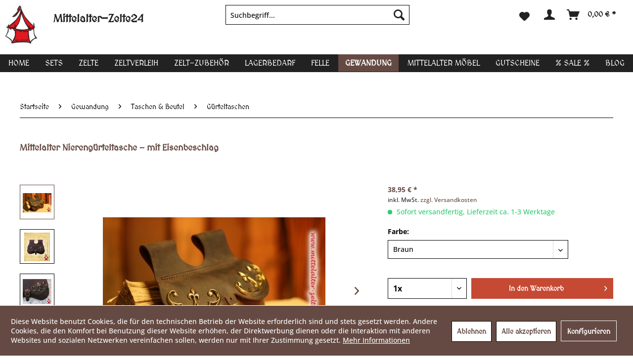

--- FILE ---
content_type: text/html; charset=UTF-8
request_url: https://www.mittelalter-zelte24.de/gewandung/taschen-beutel/guerteltaschen/415/mittelalter-nierenguerteltasche-mit-eisenbeschlag
body_size: 15762
content:
<!DOCTYPE html> <html class="no-js" lang="de" itemscope="itemscope" itemtype="https://schema.org/WebPage"> <head> <meta charset="utf-8"><script>window.dataLayer = window.dataLayer || [];</script><script>window.dataLayer.push({"ecommerce":{"detail":{"actionField":{"list":"G\u00fcrteltaschen"},"products":[{"name":"Mittelalter Niereng\u00fcrteltasche - mit Eisenbeschlag","id":"NGT1351b","price":"38.95","brand":"Mittelalter-Zelte24","category":"G\u00fcrteltaschen","variant":"braun"}]},"currencyCode":"EUR"},"google_tag_params":{"ecomm_pagetype":"product","ecomm_prodid":"NGT1351b"}});</script> <script>
var googleTag = function(w,d,s,l,i){w[l]=w[l]||[];w[l].push({'gtm.start':new Date().getTime(),event:'gtm.js'});var f=d.getElementsByTagName(s)[0],j=d.createElement(s),dl=l!='dataLayer'?'&l='+l:'';j.async=true;j.src='https://www.googletagmanager.com/gtm.js?id='+i+dl+'';f.parentNode.insertBefore(j,f);};
</script> <meta name="author" content="" /> <meta name="robots" content="index,follow" /> <meta name="revisit-after" content="15 days" /> <meta name="keywords" content="Handtasche, Beute,l Gürteltasche, Nierentasche, Mittelalter Kleidung, Mittelalter Gewandung, Mittelalter Tasche, Historische Kleidung, LARP, " /> <meta name="description" content="Die ganz besondere Nierentasche" /> <meta property="og:type" content="product" /> <meta property="og:site_name" content="Mittelalter-Zelte24" /> <meta property="og:url" content="https://www.mittelalter-zelte24.de/gewandung/taschen-beutel/guerteltaschen/415/mittelalter-nierenguerteltasche-mit-eisenbeschlag" /> <meta property="og:title" content="Mittelalter Nierengürteltasche - mit Eisenbeschlag" /> <meta property="og:description" content="Schöne geschwungene&amp;nbsp; Gürteltasche &amp;nbsp;aus stabilem&amp;nbsp; Leder . Rückseitig sind zwei Gürtellaschen angenäht, um sie bequem…" /> <meta property="og:image" content="https://www.mittelalter-zelte24.de/media/image/a7/84/bc/Mittelalternierentasche-mit_beschlaegen5jze7zp1fSWAG.jpg" /> <meta property="product:brand" content="Mittelalter-Zelte24" /> <meta property="product:price" content="38,95" /> <meta property="product:product_link" content="https://www.mittelalter-zelte24.de/gewandung/taschen-beutel/guerteltaschen/415/mittelalter-nierenguerteltasche-mit-eisenbeschlag" /> <meta name="twitter:card" content="product" /> <meta name="twitter:site" content="Mittelalter-Zelte24" /> <meta name="twitter:title" content="Mittelalter Nierengürteltasche - mit Eisenbeschlag" /> <meta name="twitter:description" content="Schöne geschwungene&amp;nbsp; Gürteltasche &amp;nbsp;aus stabilem&amp;nbsp; Leder . Rückseitig sind zwei Gürtellaschen angenäht, um sie bequem…" /> <meta name="twitter:image" content="https://www.mittelalter-zelte24.de/media/image/a7/84/bc/Mittelalternierentasche-mit_beschlaegen5jze7zp1fSWAG.jpg" /> <meta itemprop="copyrightHolder" content="Mittelalter-Zelte24" /> <meta itemprop="copyrightYear" content="2014" /> <meta itemprop="isFamilyFriendly" content="True" /> <meta itemprop="image" content="https://www.mittelalter-zelte24.de/media/image/3b/5a/d8/logoH0vcBLqlbY8Pn.png" /> <meta name="viewport" content="width=device-width, initial-scale=1.0"> <meta name="mobile-web-app-capable" content="yes"> <meta name="apple-mobile-web-app-title" content="Mittelalter-Zelte24"> <meta name="apple-mobile-web-app-capable" content="yes"> <meta name="apple-mobile-web-app-status-bar-style" content="default"> <link rel="apple-touch-icon-precomposed" href="https://www.mittelalter-zelte24.de/media/image/17/5e/46/apple-icon-180x180c6fRJpMsMWc7E.png"> <link rel="shortcut icon" href="https://www.mittelalter-zelte24.de/media/unknown/d9/0c/f4/favicon.ico"> <meta name="msapplication-navbutton-color" content="#D9400B" /> <meta name="application-name" content="Mittelalter-Zelte24" /> <meta name="msapplication-starturl" content="https://www.mittelalter-zelte24.de/" /> <meta name="msapplication-window" content="width=1024;height=768" /> <meta name="msapplication-TileImage" content="https://www.mittelalter-zelte24.de/media/image/18/2f/b9/ms-icon-150x150VQKxOf0lJE7RF.png"> <meta name="msapplication-TileColor" content="#D9400B"> <meta name="theme-color" content="#D9400B" /> <link rel="canonical" href="https://www.mittelalter-zelte24.de/gewandung/taschen-beutel/guerteltaschen/415/mittelalter-nierenguerteltasche-mit-eisenbeschlag" /> <title itemprop="name">Mittelalter Nierengürteltasche - mit Eisenbeschlag | Mittelalter-Zelte24</title> <link href="/web/cache/1763453601_652ae1a20d101e66ee84517d6c96e5d0.css" media="all" rel="stylesheet" type="text/css" /> </head> <body class="is--ctl-detail is--act-index" ><!-- WbmTagManager (noscript) -->
<noscript><iframe src="https://www.googletagmanager.com/ns.html?id=GTM-KFC3K77"
            height="0" width="0" style="display:none;visibility:hidden"></iframe></noscript>
<!-- End WbmTagManager (noscript) --> <div data-paypalUnifiedMetaDataContainer="true" data-paypalUnifiedRestoreOrderNumberUrl="https://www.mittelalter-zelte24.de/widgets/PaypalUnifiedOrderNumber/restoreOrderNumber" class="is--hidden"> </div> <div class="page-wrap"> <noscript class="noscript-main"> <div class="alert is--warning"> <div class="alert--icon"> <i class="icon--element icon--warning"></i> </div> <div class="alert--content"> Um Mittelalter-Zelte24 in vollem Umfang nutzen zu k&ouml;nnen, empfehlen wir Ihnen Javascript in Ihrem Browser zu aktiveren. </div> </div> </noscript> <div class="container--ajax-cart" data-collapse-cart="true" data-displayMode="offcanvas"></div> <div class="account--dropdown-navigation-target"></div> <header class="header-main"> <div class="top-bar"> <div class="container block-group"> <nav class="top-bar--navigation block" role="menubar"> </nav> </div> </div> <div class="container header--navigation"> <div class="logo-main block-group" role="banner"> <div class="logo--shop block"> <a class="logo--link" href="https://www.mittelalter-zelte24.de/" title="Mittelalter-Zelte24 - zur Startseite wechseln"> <picture> <source srcset="https://www.mittelalter-zelte24.de/media/image/3b/5a/d8/logoH0vcBLqlbY8Pn.png" media="(min-width: 78.75em)"> <source srcset="https://www.mittelalter-zelte24.de/media/image/3b/5a/d8/logoH0vcBLqlbY8Pn.png" media="(min-width: 64em)"> <source srcset="https://www.mittelalter-zelte24.de/media/image/3b/5a/d8/logoH0vcBLqlbY8Pn.png" media="(min-width: 48em)"> <img srcset="https://www.mittelalter-zelte24.de/media/image/3b/5a/d8/logoH0vcBLqlbY8Pn.png" alt="Mittelalter-Zelte24 - zur Startseite wechseln" /> </picture> </a> </div> <div class="logo--slogan"> <h1>Mittelalter-Zelte24</h1> </div> </div> <nav class="shop--navigation block-group"> <ul class="navigation--list block-group" role="menubar"> <li class="navigation--entry entry--menu-left" role="menuitem"> <a class="entry--link entry--trigger btn is--icon-left" href="#offcanvas--left" data-offcanvas="true" data-offCanvasSelector=".sidebar-main"> <i class="icon--menu"></i> </a> </li> <li class="navigation--entry entry--search" role="menuitem" data-search="true" aria-haspopup="true" data-minLength="3"> <a class="btn entry--link entry--trigger" href="#show-hide--search" title="Suche anzeigen / schließen" aria-label="Suche anzeigen / schließen"> <i class="icon--search"></i> <span class="search--display">Suchen</span> </a> <form action="/search" method="get" class="main-search--form"> <input type="search" name="sSearch" aria-label="Suchbegriff..." class="main-search--field" autocomplete="off" autocapitalize="off" placeholder="Suchbegriff..." maxlength="30" /> <button type="submit" class="main-search--button" aria-label="Suchen"> <i class="icon--search"></i> <span class="main-search--text">Suchen</span> </button> <div class="form--ajax-loader">&nbsp;</div> </form> <div class="main-search--results"></div> </li> <li class="navigation--entry entry--notepad" role="menuitem"> <a href="https://www.mittelalter-zelte24.de/note" title="Merkzettel" aria-label="Merkzettel" class="btn"> <i class="icon--heart"></i> </a> </li> <li class="navigation--entry entry--account with-slt" role="menuitem" data-offcanvas="true" data-offCanvasSelector=".account--dropdown-navigation"> <a href="https://www.mittelalter-zelte24.de/account" title="Mein Konto" class="btn is--icon-left entry--link account--link"> <i class="icon--account"></i> </a> <div class="account--dropdown-navigation"> <div class="navigation--smartphone"> <div class="entry--close-off-canvas"> <a href="#close-account-menu" class="account--close-off-canvas" title="Menü schließen" aria-label="Menü schließen"> Menü schließen <i class="icon--arrow-right"></i> </a> </div> </div> <div class="account--menu is--rounded is--personalized"> <span class="navigation--headline"> Mein Konto </span> <div class="account--menu-container"> <ul class="sidebar--navigation navigation--list is--level0 show--active-items"> <li class="navigation--entry"> <span class="navigation--signin"> <a href="https://www.mittelalter-zelte24.de/account#hide-registration" class="blocked--link btn is--primary navigation--signin-btn" data-collapseTarget="#registration" data-action="close"> Anmelden </a> <span class="navigation--register"> oder <a href="https://www.mittelalter-zelte24.de/account#show-registration" class="blocked--link" data-collapseTarget="#registration" data-action="open"> registrieren </a> </span> </span> </li> <li class="navigation--entry"> <a href="https://www.mittelalter-zelte24.de/account" title="Übersicht" class="navigation--link"> Übersicht </a> </li> <li class="navigation--entry"> <a href="https://www.mittelalter-zelte24.de/account/profile" title="Persönliche Daten" class="navigation--link" rel="nofollow"> Persönliche Daten </a> </li> <li class="navigation--entry"> <a href="https://www.mittelalter-zelte24.de/address/index/sidebar/" title="Adressen" class="navigation--link" rel="nofollow"> Adressen </a> </li> <li class="navigation--entry"> <a href="https://www.mittelalter-zelte24.de/account/payment" title="Zahlungsarten" class="navigation--link" rel="nofollow"> Zahlungsarten </a> </li> <li class="navigation--entry"> <a href="https://www.mittelalter-zelte24.de/account/orders" title="Bestellungen" class="navigation--link" rel="nofollow"> Bestellungen </a> </li> <li class="navigation--entry"> <a href="https://www.mittelalter-zelte24.de/account/downloads" title="Sofortdownloads" class="navigation--link" rel="nofollow"> Sofortdownloads </a> </li> <li class="navigation--entry"> <a href="https://www.mittelalter-zelte24.de/note" title="Merkzettel" class="navigation--link" rel="nofollow"> Merkzettel </a> </li> </ul> </div> </div> </div> </li> <li class="navigation--entry entry--cart" role="menuitem"> <a class="btn is--icon-left cart--link" href="https://www.mittelalter-zelte24.de/checkout/cart" title="Warenkorb" aria-label="Warenkorb"> <span class="cart--display"> Warenkorb </span> <span class="badge is--primary is--minimal cart--quantity is--hidden">0</span> <i class="icon--basket"></i> <span class="cart--amount"> 0,00&nbsp;&euro; * </span> </a> <div class="ajax-loader">&nbsp;</div> </li> </ul> </nav> </div> <nav class="navigation-main"> <div class="container" data-menu-scroller="true" data-listSelector=".navigation--list.container" data-viewPortSelector=".navigation--list-wrapper"> <div class="navigation--list-wrapper"> <ul class="navigation--list container" role="menubar" itemscope="itemscope" itemtype="https://schema.org/SiteNavigationElement"> <li class="navigation--entry is--home" role="menuitem"><a class="navigation--link is--first" href="https://www.mittelalter-zelte24.de/" title="Home" aria-label="Home" itemprop="url"><span itemprop="name">Home</span></a></li> <li class="navigation--entry" role="menuitem"><a class="navigation--link" href="https://www.mittelalter-zelte24.de/sets/" title="Sets" aria-label="Sets" itemprop="url"><span itemprop="name">Sets</span></a></li> <li class="navigation--entry" role="menuitem"><a class="navigation--link" href="https://www.mittelalter-zelte24.de/zelte/" title="Zelte" aria-label="Zelte" itemprop="url"><span itemprop="name">Zelte</span></a></li> <li class="navigation--entry" role="menuitem"><a class="navigation--link" href="https://www.mittelalter-zelte24.de/zeltverleih/" title="Zeltverleih" aria-label="Zeltverleih" itemprop="url"><span itemprop="name">Zeltverleih</span></a></li> <li class="navigation--entry" role="menuitem"><a class="navigation--link" href="https://www.mittelalter-zelte24.de/zelt-zubehoer/" title="Zelt-Zubehör" aria-label="Zelt-Zubehör" itemprop="url"><span itemprop="name">Zelt-Zubehör</span></a></li> <li class="navigation--entry" role="menuitem"><a class="navigation--link" href="https://www.mittelalter-zelte24.de/lagerbedarf/" title="Lagerbedarf" aria-label="Lagerbedarf" itemprop="url"><span itemprop="name">Lagerbedarf</span></a></li> <li class="navigation--entry" role="menuitem"><a class="navigation--link" href="https://www.mittelalter-zelte24.de/felle/" title="Felle" aria-label="Felle" itemprop="url"><span itemprop="name">Felle</span></a></li> <li class="navigation--entry is--active" role="menuitem"><a class="navigation--link is--active" href="https://www.mittelalter-zelte24.de/gewandung/" title="Gewandung" aria-label="Gewandung" itemprop="url"><span itemprop="name">Gewandung</span></a></li> <li class="navigation--entry" role="menuitem"><a class="navigation--link" href="https://www.mittelalter-zelte24.de/mittelalter-moebel/" title="Mittelalter Möbel" aria-label="Mittelalter Möbel" itemprop="url"><span itemprop="name">Mittelalter Möbel</span></a></li> <li class="navigation--entry" role="menuitem"><a class="navigation--link" href="https://www.mittelalter-zelte24.de/gutscheine/" title="Gutscheine" aria-label="Gutscheine" itemprop="url"><span itemprop="name">Gutscheine</span></a></li> <li class="navigation--entry" role="menuitem"><a class="navigation--link" href="https://www.mittelalter-zelte24.de/sale/" title="% Sale %" aria-label="% Sale %" itemprop="url"><span itemprop="name">% Sale %</span></a></li> <li class="navigation--entry" role="menuitem"><a class="navigation--link" href="https://www.mittelalter-zelte24.de/blog/" title="Blog" aria-label="Blog" itemprop="url"><span itemprop="name">Blog</span></a></li> </ul> </div> <div class="advanced-menu" data-advanced-menu="true" data-hoverDelay="250"> <div class="menu--container"> <div class="button-container"> <a href="https://www.mittelalter-zelte24.de/sets/" class="button--category" aria-label="Zur Kategorie Sets" title="Zur Kategorie Sets"> <i class="icon--arrow-right"></i> Zur Kategorie Sets </a> <span class="button--close"> <i class="icon--cross"></i> </span> </div> </div> <div class="menu--container"> <div class="button-container"> <a href="https://www.mittelalter-zelte24.de/zelte/" class="button--category" aria-label="Zur Kategorie Zelte" title="Zur Kategorie Zelte"> <i class="icon--arrow-right"></i> Zur Kategorie Zelte </a> <span class="button--close"> <i class="icon--cross"></i> </span> </div> <div class="content--wrapper has--content"> <ul class="menu--list menu--level-0 columns--4" style="width: 100%;"> <li class="menu--list-item item--level-0" style="width: 100%"> <a href="https://www.mittelalter-zelte24.de/zelte/mittelalterzelte/" class="menu--list-item-link" aria-label="Mittelalterzelte" title="Mittelalterzelte">Mittelalterzelte</a> </li> <li class="menu--list-item item--level-0" style="width: 100%"> <a href="https://www.mittelalter-zelte24.de/zelte/mittelalterzelte-easy-linie/" class="menu--list-item-link" aria-label="Mittelalterzelte Easy - Linie" title="Mittelalterzelte Easy - Linie">Mittelalterzelte Easy - Linie</a> </li> <li class="menu--list-item item--level-0" style="width: 100%"> <a href="https://www.mittelalter-zelte24.de/zelte/halang-zelte/" class="menu--list-item-link" aria-label="Halang Zelte" title="Halang Zelte">Halang Zelte</a> </li> <li class="menu--list-item item--level-0" style="width: 100%"> <a href="https://www.mittelalter-zelte24.de/zelte/leinenzelte/" class="menu--list-item-link" aria-label="Leinenzelte" title="Leinenzelte">Leinenzelte</a> </li> <li class="menu--list-item item--level-0" style="width: 100%"> <a href="https://www.mittelalter-zelte24.de/zelte/tipis/" class="menu--list-item-link" aria-label="Tipis" title="Tipis">Tipis</a> </li> <li class="menu--list-item item--level-0" style="width: 100%"> <a href="https://www.mittelalter-zelte24.de/zelte/ritterzelt-dichtl/" class="menu--list-item-link" aria-label="Ritterzelt Dichtl" title="Ritterzelt Dichtl">Ritterzelt Dichtl</a> </li> <li class="menu--list-item item--level-0" style="width: 100%"> <a href="https://www.mittelalter-zelte24.de/zelte/rundzelte/" class="menu--list-item-link" aria-label="Rundzelte" title="Rundzelte">Rundzelte</a> </li> <li class="menu--list-item item--level-0" style="width: 100%"> <a href="https://www.mittelalter-zelte24.de/zelte/orientzelte/" class="menu--list-item-link" aria-label="Orientzelte" title="Orientzelte">Orientzelte</a> </li> <li class="menu--list-item item--level-0" style="width: 100%"> <a href="https://www.mittelalter-zelte24.de/zelte/mehrzweckzelte/" class="menu--list-item-link" aria-label="Mehrzweckzelte" title="Mehrzweckzelte">Mehrzweckzelte</a> <ul class="menu--list menu--level-1 columns--4"> <li class="menu--list-item item--level-1"> <a href="https://www.mittelalter-zelte24.de/zelte/mehrzweckzelte/armeezelte/" class="menu--list-item-link" aria-label="Armeezelte" title="Armeezelte">Armeezelte</a> </li> <li class="menu--list-item item--level-1"> <a href="https://www.mittelalter-zelte24.de/zelte/mehrzweckzelte/mehrzweckzelte/" class="menu--list-item-link" aria-label="Mehrzweckzelte" title="Mehrzweckzelte">Mehrzweckzelte</a> </li> <li class="menu--list-item item--level-1"> <a href="https://www.mittelalter-zelte24.de/zelte/mehrzweckzelte/pavillon/" class="menu--list-item-link" aria-label="Pavillon" title="Pavillon">Pavillon</a> </li> <li class="menu--list-item item--level-1"> <a href="https://www.mittelalter-zelte24.de/zelte/mehrzweckzelte/safarizelte/" class="menu--list-item-link" aria-label="Safarizelte" title="Safarizelte">Safarizelte</a> </li> </ul> </li> </ul> </div> </div> <div class="menu--container"> <div class="button-container"> <a href="https://www.mittelalter-zelte24.de/zeltverleih/" class="button--category" aria-label="Zur Kategorie Zeltverleih" title="Zur Kategorie Zeltverleih"> <i class="icon--arrow-right"></i> Zur Kategorie Zeltverleih </a> <span class="button--close"> <i class="icon--cross"></i> </span> </div> </div> <div class="menu--container"> <div class="button-container"> <a href="https://www.mittelalter-zelte24.de/zelt-zubehoer/" class="button--category" aria-label="Zur Kategorie Zelt-Zubehör" title="Zur Kategorie Zelt-Zubehör"> <i class="icon--arrow-right"></i> Zur Kategorie Zelt-Zubehör </a> <span class="button--close"> <i class="icon--cross"></i> </span> </div> <div class="content--wrapper has--content"> <ul class="menu--list menu--level-0 columns--4" style="width: 100%;"> <li class="menu--list-item item--level-0" style="width: 100%"> <a href="https://www.mittelalter-zelte24.de/zelt-zubehoer/zeltplanen-sonnensegel/" class="menu--list-item-link" aria-label="Zeltplanen &amp; Sonnensegel" title="Zeltplanen &amp; Sonnensegel">Zeltplanen & Sonnensegel</a> </li> <li class="menu--list-item item--level-0" style="width: 100%"> <a href="https://www.mittelalter-zelte24.de/zelt-zubehoer/bodenplanen/" class="menu--list-item-link" aria-label="Bodenplanen" title="Bodenplanen">Bodenplanen</a> </li> <li class="menu--list-item item--level-0" style="width: 100%"> <a href="https://www.mittelalter-zelte24.de/zelt-zubehoer/zeltrahmen/" class="menu--list-item-link" aria-label="Zeltrahmen" title="Zeltrahmen">Zeltrahmen</a> <ul class="menu--list menu--level-1 columns--4"> <li class="menu--list-item item--level-1"> <a href="https://www.mittelalter-zelte24.de/zelt-zubehoer/zeltrahmen/zeltrahmen/" class="menu--list-item-link" aria-label="Zeltrahmen" title="Zeltrahmen">Zeltrahmen</a> </li> <li class="menu--list-item item--level-1"> <a href="https://www.mittelalter-zelte24.de/zelt-zubehoer/zeltrahmen/zeltstangen/" class="menu--list-item-link" aria-label="Zeltstangen" title="Zeltstangen">Zeltstangen</a> </li> </ul> </li> <li class="menu--list-item item--level-0" style="width: 100%"> <a href="https://www.mittelalter-zelte24.de/zelt-zubehoer/zeltofen/" class="menu--list-item-link" aria-label="Zeltofen" title="Zeltofen">Zeltofen</a> </li> <li class="menu--list-item item--level-0" style="width: 100%"> <a href="https://www.mittelalter-zelte24.de/zelt-zubehoer/zubehoer/" class="menu--list-item-link" aria-label="Zubehör" title="Zubehör">Zubehör</a> </li> <li class="menu--list-item item--level-0" style="width: 100%"> <a href="https://www.mittelalter-zelte24.de/zelt-zubehoer/impraegnierung/" class="menu--list-item-link" aria-label="Imprägnierung" title="Imprägnierung">Imprägnierung</a> </li> </ul> </div> </div> <div class="menu--container"> <div class="button-container"> <a href="https://www.mittelalter-zelte24.de/lagerbedarf/" class="button--category" aria-label="Zur Kategorie Lagerbedarf" title="Zur Kategorie Lagerbedarf"> <i class="icon--arrow-right"></i> Zur Kategorie Lagerbedarf </a> <span class="button--close"> <i class="icon--cross"></i> </span> </div> <div class="content--wrapper has--content"> <ul class="menu--list menu--level-0 columns--4" style="width: 100%;"> <li class="menu--list-item item--level-0" style="width: 100%"> <a href="https://www.mittelalter-zelte24.de/lagerbedarf/kessel-toepfe-pfannen/" class="menu--list-item-link" aria-label="Kessel, Töpfe &amp; Pfannen" title="Kessel, Töpfe &amp; Pfannen">Kessel, Töpfe & Pfannen</a> </li> <li class="menu--list-item item--level-0" style="width: 100%"> <a href="https://www.mittelalter-zelte24.de/lagerbedarf/feuerschalen-feuerkoerbe-kochstellen/" class="menu--list-item-link" aria-label="Feuerschalen, Feuerkörbe &amp; Kochstellen" title="Feuerschalen, Feuerkörbe &amp; Kochstellen">Feuerschalen, Feuerkörbe & Kochstellen</a> </li> <li class="menu--list-item item--level-0" style="width: 100%"> <a href="https://www.mittelalter-zelte24.de/lagerbedarf/dreibeine/" class="menu--list-item-link" aria-label="Dreibeine" title="Dreibeine">Dreibeine</a> </li> <li class="menu--list-item item--level-0" style="width: 100%"> <a href="https://www.mittelalter-zelte24.de/lagerbedarf/trinkgefaesse-besteck/" class="menu--list-item-link" aria-label="Trinkgefäße &amp; Besteck" title="Trinkgefäße &amp; Besteck">Trinkgefäße & Besteck</a> </li> <li class="menu--list-item item--level-0" style="width: 100%"> <a href="https://www.mittelalter-zelte24.de/lagerbedarf/fire-staff/" class="menu--list-item-link" aria-label="Fire Staff" title="Fire Staff">Fire Staff</a> </li> <li class="menu--list-item item--level-0" style="width: 100%"> <a href="https://www.mittelalter-zelte24.de/lagerbedarf/hornwaren/" class="menu--list-item-link" aria-label="Hornwaren" title="Hornwaren">Hornwaren</a> </li> <li class="menu--list-item item--level-0" style="width: 100%"> <a href="https://www.mittelalter-zelte24.de/lagerbedarf/leder/" class="menu--list-item-link" aria-label="Leder" title="Leder">Leder</a> </li> <li class="menu--list-item item--level-0" style="width: 100%"> <a href="https://www.mittelalter-zelte24.de/lagerbedarf/filz/" class="menu--list-item-link" aria-label="Filz" title="Filz">Filz</a> </li> <li class="menu--list-item item--level-0" style="width: 100%"> <a href="https://www.mittelalter-zelte24.de/lagerbedarf/jonglage-gauklerei/" class="menu--list-item-link" aria-label="Jonglage &amp; Gauklerei" title="Jonglage &amp; Gauklerei">Jonglage & Gauklerei</a> </li> <li class="menu--list-item item--level-0" style="width: 100%"> <a href="https://www.mittelalter-zelte24.de/lagerbedarf/laternen/" class="menu--list-item-link" aria-label="Laternen" title="Laternen">Laternen</a> </li> <li class="menu--list-item item--level-0" style="width: 100%"> <a href="https://www.mittelalter-zelte24.de/lagerbedarf/nuetzliches/" class="menu--list-item-link" aria-label="Nützliches" title="Nützliches">Nützliches</a> </li> </ul> </div> </div> <div class="menu--container"> <div class="button-container"> <a href="https://www.mittelalter-zelte24.de/felle/" class="button--category" aria-label="Zur Kategorie Felle" title="Zur Kategorie Felle"> <i class="icon--arrow-right"></i> Zur Kategorie Felle </a> <span class="button--close"> <i class="icon--cross"></i> </span> </div> </div> <div class="menu--container"> <div class="button-container"> <a href="https://www.mittelalter-zelte24.de/gewandung/" class="button--category" aria-label="Zur Kategorie Gewandung" title="Zur Kategorie Gewandung"> <i class="icon--arrow-right"></i> Zur Kategorie Gewandung </a> <span class="button--close"> <i class="icon--cross"></i> </span> </div> <div class="content--wrapper has--content"> <ul class="menu--list menu--level-0 columns--4" style="width: 100%;"> <li class="menu--list-item item--level-0" style="width: 100%"> <a href="https://www.mittelalter-zelte24.de/gewandung/recken/" class="menu--list-item-link" aria-label="Recken" title="Recken">Recken</a> <ul class="menu--list menu--level-1 columns--4"> <li class="menu--list-item item--level-1"> <a href="https://www.mittelalter-zelte24.de/gewandung/recken/hemden/" class="menu--list-item-link" aria-label="Hemden" title="Hemden">Hemden</a> </li> <li class="menu--list-item item--level-1"> <a href="https://www.mittelalter-zelte24.de/gewandung/recken/hosen-roecke/" class="menu--list-item-link" aria-label="Hosen &amp; Röcke" title="Hosen &amp; Röcke">Hosen & Röcke</a> </li> <li class="menu--list-item item--level-1"> <a href="https://www.mittelalter-zelte24.de/gewandung/recken/waffenroecke/" class="menu--list-item-link" aria-label="Waffenröcke" title="Waffenröcke">Waffenröcke</a> </li> <li class="menu--list-item item--level-1"> <a href="https://www.mittelalter-zelte24.de/gewandung/recken/gambeson/" class="menu--list-item-link" aria-label="Gambeson" title="Gambeson">Gambeson</a> </li> <li class="menu--list-item item--level-1"> <a href="https://www.mittelalter-zelte24.de/gewandung/recken/sets/" class="menu--list-item-link" aria-label="Sets" title="Sets">Sets</a> </li> <li class="menu--list-item item--level-1"> <a href="https://www.mittelalter-zelte24.de/gewandung/recken/wappenroecke/" class="menu--list-item-link" aria-label="Wappenröcke" title="Wappenröcke">Wappenröcke</a> </li> </ul> </li> <li class="menu--list-item item--level-0" style="width: 100%"> <a href="https://www.mittelalter-zelte24.de/gewandung/maid/" class="menu--list-item-link" aria-label="Maid" title="Maid">Maid</a> <ul class="menu--list menu--level-1 columns--4"> <li class="menu--list-item item--level-1"> <a href="https://www.mittelalter-zelte24.de/gewandung/maid/kleider/" class="menu--list-item-link" aria-label="Kleider" title="Kleider">Kleider</a> </li> <li class="menu--list-item item--level-1"> <a href="https://www.mittelalter-zelte24.de/gewandung/maid/roecke/" class="menu--list-item-link" aria-label="Röcke" title="Röcke">Röcke</a> </li> <li class="menu--list-item item--level-1"> <a href="https://www.mittelalter-zelte24.de/gewandung/maid/blusen/" class="menu--list-item-link" aria-label="Blusen" title="Blusen">Blusen</a> </li> <li class="menu--list-item item--level-1"> <a href="https://www.mittelalter-zelte24.de/gewandung/maid/mieder-corsagen/" class="menu--list-item-link" aria-label="Mieder + Corsagen" title="Mieder + Corsagen">Mieder + Corsagen</a> </li> <li class="menu--list-item item--level-1"> <a href="https://www.mittelalter-zelte24.de/gewandung/maid/schmuck-kleinigkeiten/" class="menu--list-item-link" aria-label="Schmuck + Kleinigkeiten" title="Schmuck + Kleinigkeiten">Schmuck + Kleinigkeiten</a> </li> </ul> </li> <li class="menu--list-item item--level-0" style="width: 100%"> <a href="https://www.mittelalter-zelte24.de/gewandung/taschen-beutel/" class="menu--list-item-link" aria-label="Taschen &amp; Beutel" title="Taschen &amp; Beutel">Taschen & Beutel</a> <ul class="menu--list menu--level-1 columns--4"> <li class="menu--list-item item--level-1"> <a href="https://www.mittelalter-zelte24.de/gewandung/taschen-beutel/handtaschen/" class="menu--list-item-link" aria-label="Handtaschen" title="Handtaschen">Handtaschen</a> </li> <li class="menu--list-item item--level-1"> <a href="https://www.mittelalter-zelte24.de/gewandung/taschen-beutel/guerteltaschen/" class="menu--list-item-link" aria-label="Gürteltaschen" title="Gürteltaschen">Gürteltaschen</a> </li> </ul> </li> <li class="menu--list-item item--level-0" style="width: 100%"> <a href="https://www.mittelalter-zelte24.de/gewandung/westen/" class="menu--list-item-link" aria-label="Westen" title="Westen">Westen</a> </li> <li class="menu--list-item item--level-0" style="width: 100%"> <a href="https://www.mittelalter-zelte24.de/gewandung/maentel-umhang-gugel/" class="menu--list-item-link" aria-label="Mäntel, Umhang, Gugel" title="Mäntel, Umhang, Gugel">Mäntel, Umhang, Gugel</a> </li> <li class="menu--list-item item--level-0" style="width: 100%"> <a href="https://www.mittelalter-zelte24.de/gewandung/guertel-schliessen-fibeln/" class="menu--list-item-link" aria-label="Gürtel, Schließen, Fibeln" title="Gürtel, Schließen, Fibeln">Gürtel, Schließen, Fibeln</a> </li> <li class="menu--list-item item--level-0" style="width: 100%"> <a href="https://www.mittelalter-zelte24.de/gewandung/tuniken/" class="menu--list-item-link" aria-label="Tuniken" title="Tuniken">Tuniken</a> </li> <li class="menu--list-item item--level-0" style="width: 100%"> <a href="https://www.mittelalter-zelte24.de/gewandung/kinder/" class="menu--list-item-link" aria-label="Kinder" title="Kinder">Kinder</a> </li> <li class="menu--list-item item--level-0" style="width: 100%"> <a href="https://www.mittelalter-zelte24.de/gewandung/huete-und-hauben/" class="menu--list-item-link" aria-label="Hüte und Hauben" title="Hüte und Hauben">Hüte und Hauben</a> </li> <li class="menu--list-item item--level-0" style="width: 100%"> <a href="https://www.mittelalter-zelte24.de/gewandung/schuhwerk/" class="menu--list-item-link" aria-label="Schuhwerk" title="Schuhwerk">Schuhwerk</a> </li> <li class="menu--list-item item--level-0" style="width: 100%"> <a href="https://www.mittelalter-zelte24.de/gewandung/accessoires/" class="menu--list-item-link" aria-label="Accessoires" title="Accessoires">Accessoires</a> </li> <li class="menu--list-item item--level-0" style="width: 100%"> <a href="https://www.mittelalter-zelte24.de/gewandung/unikate/" class="menu--list-item-link" aria-label="Unikate" title="Unikate">Unikate</a> </li> </ul> </div> </div> <div class="menu--container"> <div class="button-container"> <a href="https://www.mittelalter-zelte24.de/mittelalter-moebel/" class="button--category" aria-label="Zur Kategorie Mittelalter Möbel" title="Zur Kategorie Mittelalter Möbel"> <i class="icon--arrow-right"></i> Zur Kategorie Mittelalter Möbel </a> <span class="button--close"> <i class="icon--cross"></i> </span> </div> <div class="content--wrapper has--content"> <ul class="menu--list menu--level-0 columns--4" style="width: 100%;"> <li class="menu--list-item item--level-0" style="width: 100%"> <a href="https://www.mittelalter-zelte24.de/mittelalter-moebel/sitzmoebel/" class="menu--list-item-link" aria-label="Sitzmöbel" title="Sitzmöbel">Sitzmöbel</a> </li> <li class="menu--list-item item--level-0" style="width: 100%"> <a href="https://www.mittelalter-zelte24.de/mittelalter-moebel/betten/" class="menu--list-item-link" aria-label="Betten" title="Betten">Betten</a> </li> <li class="menu--list-item item--level-0" style="width: 100%"> <a href="https://www.mittelalter-zelte24.de/mittelalter-moebel/sonstiges/" class="menu--list-item-link" aria-label="Sonstiges" title="Sonstiges">Sonstiges</a> </li> </ul> </div> </div> <div class="menu--container"> <div class="button-container"> <a href="https://www.mittelalter-zelte24.de/gutscheine/" class="button--category" aria-label="Zur Kategorie Gutscheine" title="Zur Kategorie Gutscheine"> <i class="icon--arrow-right"></i> Zur Kategorie Gutscheine </a> <span class="button--close"> <i class="icon--cross"></i> </span> </div> </div> <div class="menu--container"> <div class="button-container"> <a href="https://www.mittelalter-zelte24.de/sale/" class="button--category" aria-label="Zur Kategorie % Sale %" title="Zur Kategorie % Sale %"> <i class="icon--arrow-right"></i> Zur Kategorie % Sale % </a> <span class="button--close"> <i class="icon--cross"></i> </span> </div> </div> <div class="menu--container"> <div class="button-container"> <a href="https://www.mittelalter-zelte24.de/blog/" class="button--category" aria-label="Zur Kategorie Blog" title="Zur Kategorie Blog"> <i class="icon--arrow-right"></i> Zur Kategorie Blog </a> <span class="button--close"> <i class="icon--cross"></i> </span> </div> </div> </div> </div> </nav> </header> <section class="content-main container block-group"> <nav class="content--breadcrumb block"> <ul class="breadcrumb--list" role="menu" itemscope itemtype="https://schema.org/BreadcrumbList"> <li class="breadcrumb--entry"> <a class="breadcrumb--link" href="https://www.mittelalter-zelte24.de/"> <link itemprop="url" href="https://www.mittelalter-zelte24.de/"> <span class="breadcrumb--title">Startseite</span> </a> </li> <li class="breadcrumb--separator"> <i class="icon--arrow-right"></i> </li> <li role="menuitem" class="breadcrumb--entry" itemprop="itemListElement" itemscope itemtype="https://schema.org/ListItem"> <a class="breadcrumb--link" href="https://www.mittelalter-zelte24.de/gewandung/" title="Gewandung" itemprop="item"> <link itemprop="url" href="https://www.mittelalter-zelte24.de/gewandung/" /> <span class="breadcrumb--title" itemprop="name">Gewandung</span> </a> <meta itemprop="position" content="0" /> </li> <li role="none" class="breadcrumb--separator"> <i class="icon--arrow-right"></i> </li> <li role="menuitem" class="breadcrumb--entry" itemprop="itemListElement" itemscope itemtype="https://schema.org/ListItem"> <a class="breadcrumb--link" href="https://www.mittelalter-zelte24.de/gewandung/taschen-beutel/" title="Taschen &amp; Beutel" itemprop="item"> <link itemprop="url" href="https://www.mittelalter-zelte24.de/gewandung/taschen-beutel/" /> <span class="breadcrumb--title" itemprop="name">Taschen & Beutel</span> </a> <meta itemprop="position" content="1" /> </li> <li role="none" class="breadcrumb--separator"> <i class="icon--arrow-right"></i> </li> <li role="menuitem" class="breadcrumb--entry is--active" itemprop="itemListElement" itemscope itemtype="https://schema.org/ListItem"> <a class="breadcrumb--link" href="https://www.mittelalter-zelte24.de/gewandung/taschen-beutel/guerteltaschen/" title="Gürteltaschen" itemprop="item"> <link itemprop="url" href="https://www.mittelalter-zelte24.de/gewandung/taschen-beutel/guerteltaschen/" /> <span class="breadcrumb--title" itemprop="name">Gürteltaschen</span> </a> <meta itemprop="position" content="2" /> </li> </ul> </nav> <div class="content-main--inner"> <div id='cookie-consent' class='off-canvas is--left block-transition' data-cookie-consent-manager='true' data-cookieTimeout='60'> <div class='cookie-consent--header cookie-consent--close'> Cookie-Einstellungen <i class="icon--arrow-right"></i> </div> <div class='cookie-consent--description'> Diese Website benutzt Cookies, die für den technischen Betrieb der Website erforderlich sind und stets gesetzt werden. Andere Cookies, die den Komfort bei Benutzung dieser Website erhöhen, der Direktwerbung dienen oder die Interaktion mit anderen Websites und sozialen Netzwerken vereinfachen sollen, werden nur mit Ihrer Zustimmung gesetzt. </div> <div class='cookie-consent--configuration'> <div class='cookie-consent--configuration-header'> <div class='cookie-consent--configuration-header-text'>Konfiguration</div> </div> <div class='cookie-consent--configuration-main'> <div class='cookie-consent--group'> <input type="hidden" class="cookie-consent--group-name" value="technical" /> <label class="cookie-consent--group-state cookie-consent--state-input cookie-consent--required"> <input type="checkbox" name="technical-state" class="cookie-consent--group-state-input" disabled="disabled" checked="checked"/> <span class="cookie-consent--state-input-element"></span> </label> <div class='cookie-consent--group-title' data-collapse-panel='true' data-contentSiblingSelector=".cookie-consent--group-container"> <div class="cookie-consent--group-title-label cookie-consent--state-label"> Technisch erforderlich </div> <span class="cookie-consent--group-arrow is-icon--right"> <i class="icon--arrow-right"></i> </span> </div> <div class='cookie-consent--group-container'> <div class='cookie-consent--group-description'> Diese Cookies sind für die Grundfunktionen des Shops notwendig. </div> <div class='cookie-consent--cookies-container'> <div class='cookie-consent--cookie'> <input type="hidden" class="cookie-consent--cookie-name" value="cookieDeclined" /> <label class="cookie-consent--cookie-state cookie-consent--state-input cookie-consent--required"> <input type="checkbox" name="cookieDeclined-state" class="cookie-consent--cookie-state-input" disabled="disabled" checked="checked" /> <span class="cookie-consent--state-input-element"></span> </label> <div class='cookie--label cookie-consent--state-label'> "Alle Cookies ablehnen" Cookie </div> </div> <div class='cookie-consent--cookie'> <input type="hidden" class="cookie-consent--cookie-name" value="allowCookie" /> <label class="cookie-consent--cookie-state cookie-consent--state-input cookie-consent--required"> <input type="checkbox" name="allowCookie-state" class="cookie-consent--cookie-state-input" disabled="disabled" checked="checked" /> <span class="cookie-consent--state-input-element"></span> </label> <div class='cookie--label cookie-consent--state-label'> "Alle Cookies annehmen" Cookie </div> </div> <div class='cookie-consent--cookie'> <input type="hidden" class="cookie-consent--cookie-name" value="shop" /> <label class="cookie-consent--cookie-state cookie-consent--state-input cookie-consent--required"> <input type="checkbox" name="shop-state" class="cookie-consent--cookie-state-input" disabled="disabled" checked="checked" /> <span class="cookie-consent--state-input-element"></span> </label> <div class='cookie--label cookie-consent--state-label'> Ausgewählter Shop </div> </div> <div class='cookie-consent--cookie'> <input type="hidden" class="cookie-consent--cookie-name" value="csrf_token" /> <label class="cookie-consent--cookie-state cookie-consent--state-input cookie-consent--required"> <input type="checkbox" name="csrf_token-state" class="cookie-consent--cookie-state-input" disabled="disabled" checked="checked" /> <span class="cookie-consent--state-input-element"></span> </label> <div class='cookie--label cookie-consent--state-label'> CSRF-Token </div> </div> <div class='cookie-consent--cookie'> <input type="hidden" class="cookie-consent--cookie-name" value="cookiePreferences" /> <label class="cookie-consent--cookie-state cookie-consent--state-input cookie-consent--required"> <input type="checkbox" name="cookiePreferences-state" class="cookie-consent--cookie-state-input" disabled="disabled" checked="checked" /> <span class="cookie-consent--state-input-element"></span> </label> <div class='cookie--label cookie-consent--state-label'> Cookie-Einstellungen </div> </div> <div class='cookie-consent--cookie'> <input type="hidden" class="cookie-consent--cookie-name" value="x-cache-context-hash" /> <label class="cookie-consent--cookie-state cookie-consent--state-input cookie-consent--required"> <input type="checkbox" name="x-cache-context-hash-state" class="cookie-consent--cookie-state-input" disabled="disabled" checked="checked" /> <span class="cookie-consent--state-input-element"></span> </label> <div class='cookie--label cookie-consent--state-label'> Individuelle Preise </div> </div> <div class='cookie-consent--cookie'> <input type="hidden" class="cookie-consent--cookie-name" value="slt" /> <label class="cookie-consent--cookie-state cookie-consent--state-input cookie-consent--required"> <input type="checkbox" name="slt-state" class="cookie-consent--cookie-state-input" disabled="disabled" checked="checked" /> <span class="cookie-consent--state-input-element"></span> </label> <div class='cookie--label cookie-consent--state-label'> Kunden-Wiedererkennung </div> </div> <div class='cookie-consent--cookie'> <input type="hidden" class="cookie-consent--cookie-name" value="nocache" /> <label class="cookie-consent--cookie-state cookie-consent--state-input cookie-consent--required"> <input type="checkbox" name="nocache-state" class="cookie-consent--cookie-state-input" disabled="disabled" checked="checked" /> <span class="cookie-consent--state-input-element"></span> </label> <div class='cookie--label cookie-consent--state-label'> Kundenspezifisches Caching </div> </div> <div class='cookie-consent--cookie'> <input type="hidden" class="cookie-consent--cookie-name" value="paypal-cookies" /> <label class="cookie-consent--cookie-state cookie-consent--state-input cookie-consent--required"> <input type="checkbox" name="paypal-cookies-state" class="cookie-consent--cookie-state-input" disabled="disabled" checked="checked" /> <span class="cookie-consent--state-input-element"></span> </label> <div class='cookie--label cookie-consent--state-label'> PayPal-Zahlungen </div> </div> <div class='cookie-consent--cookie'> <input type="hidden" class="cookie-consent--cookie-name" value="session" /> <label class="cookie-consent--cookie-state cookie-consent--state-input cookie-consent--required"> <input type="checkbox" name="session-state" class="cookie-consent--cookie-state-input" disabled="disabled" checked="checked" /> <span class="cookie-consent--state-input-element"></span> </label> <div class='cookie--label cookie-consent--state-label'> Session </div> </div> <div class='cookie-consent--cookie'> <input type="hidden" class="cookie-consent--cookie-name" value="currency" /> <label class="cookie-consent--cookie-state cookie-consent--state-input cookie-consent--required"> <input type="checkbox" name="currency-state" class="cookie-consent--cookie-state-input" disabled="disabled" checked="checked" /> <span class="cookie-consent--state-input-element"></span> </label> <div class='cookie--label cookie-consent--state-label'> Währungswechsel </div> </div> </div> </div> </div> <div class='cookie-consent--group'> <input type="hidden" class="cookie-consent--group-name" value="comfort" /> <label class="cookie-consent--group-state cookie-consent--state-input"> <input type="checkbox" name="comfort-state" class="cookie-consent--group-state-input"/> <span class="cookie-consent--state-input-element"></span> </label> <div class='cookie-consent--group-title' data-collapse-panel='true' data-contentSiblingSelector=".cookie-consent--group-container"> <div class="cookie-consent--group-title-label cookie-consent--state-label"> Komfortfunktionen </div> <span class="cookie-consent--group-arrow is-icon--right"> <i class="icon--arrow-right"></i> </span> </div> <div class='cookie-consent--group-container'> <div class='cookie-consent--group-description'> Diese Cookies werden genutzt um das Einkaufserlebnis noch ansprechender zu gestalten, beispielsweise für die Wiedererkennung des Besuchers. </div> <div class='cookie-consent--cookies-container'> <div class='cookie-consent--cookie'> <input type="hidden" class="cookie-consent--cookie-name" value="sUniqueID" /> <label class="cookie-consent--cookie-state cookie-consent--state-input"> <input type="checkbox" name="sUniqueID-state" class="cookie-consent--cookie-state-input" /> <span class="cookie-consent--state-input-element"></span> </label> <div class='cookie--label cookie-consent--state-label'> Merkzettel </div> </div> </div> </div> </div> <div class='cookie-consent--group'> <input type="hidden" class="cookie-consent--group-name" value="statistics" /> <label class="cookie-consent--group-state cookie-consent--state-input"> <input type="checkbox" name="statistics-state" class="cookie-consent--group-state-input"/> <span class="cookie-consent--state-input-element"></span> </label> <div class='cookie-consent--group-title' data-collapse-panel='true' data-contentSiblingSelector=".cookie-consent--group-container"> <div class="cookie-consent--group-title-label cookie-consent--state-label"> Statistik & Tracking </div> <span class="cookie-consent--group-arrow is-icon--right"> <i class="icon--arrow-right"></i> </span> </div> <div class='cookie-consent--group-container'> <div class='cookie-consent--cookies-container'> <div class='cookie-consent--cookie'> <input type="hidden" class="cookie-consent--cookie-name" value="x-ua-device" /> <label class="cookie-consent--cookie-state cookie-consent--state-input"> <input type="checkbox" name="x-ua-device-state" class="cookie-consent--cookie-state-input" /> <span class="cookie-consent--state-input-element"></span> </label> <div class='cookie--label cookie-consent--state-label'> Endgeräteerkennung </div> </div> <div class='cookie-consent--cookie'> <input type="hidden" class="cookie-consent--cookie-name" value="wbm_tag_manager" /> <label class="cookie-consent--cookie-state cookie-consent--state-input"> <input type="checkbox" name="wbm_tag_manager-state" class="cookie-consent--cookie-state-input" /> <span class="cookie-consent--state-input-element"></span> </label> <div class='cookie--label cookie-consent--state-label'> Google Tag Manager </div> </div> <div class='cookie-consent--cookie'> <input type="hidden" class="cookie-consent--cookie-name" value="partner" /> <label class="cookie-consent--cookie-state cookie-consent--state-input"> <input type="checkbox" name="partner-state" class="cookie-consent--cookie-state-input" /> <span class="cookie-consent--state-input-element"></span> </label> <div class='cookie--label cookie-consent--state-label'> Partnerprogramm </div> </div> </div> </div> </div> </div> </div> <div class="cookie-consent--save"> <input class="cookie-consent--save-button btn is--primary" type="button" value="Einstellungen speichern" /> </div> </div> <aside class="sidebar-main off-canvas"> <div class="navigation--smartphone"> <ul class="navigation--list "> <li class="navigation--entry entry--close-off-canvas"> <a href="#close-categories-menu" title="Menü schließen" class="navigation--link"> Menü schließen <i class="icon--arrow-right"></i> </a> </li> </ul> <div class="mobile--switches"> </div> </div> <div class="sidebar--categories-wrapper" data-subcategory-nav="true" data-mainCategoryId="3" data-categoryId="158" data-fetchUrl="/widgets/listing/getCategory/categoryId/158"> <div class="categories--headline navigation--headline"> Kategorien </div> <div class="sidebar--categories-navigation"> <ul class="sidebar--navigation categories--navigation navigation--list is--drop-down is--level0 is--rounded" role="menu"> <li class="navigation--entry" role="menuitem"> <a class="navigation--link" href="https://www.mittelalter-zelte24.de/sets/" data-categoryId="203" data-fetchUrl="/widgets/listing/getCategory/categoryId/203" title="Sets" > Sets </a> </li> <li class="navigation--entry has--sub-children" role="menuitem"> <a class="navigation--link link--go-forward" href="https://www.mittelalter-zelte24.de/zelte/" data-categoryId="7" data-fetchUrl="/widgets/listing/getCategory/categoryId/7" title="Zelte" > Zelte <span class="is--icon-right"> <i class="icon--arrow-right"></i> </span> </a> </li> <li class="navigation--entry" role="menuitem"> <a class="navigation--link" href="https://www.mittelalter-zelte24.de/zeltverleih/" data-categoryId="21" data-fetchUrl="/widgets/listing/getCategory/categoryId/21" title="Zeltverleih" > Zeltverleih </a> </li> <li class="navigation--entry has--sub-children" role="menuitem"> <a class="navigation--link link--go-forward" href="https://www.mittelalter-zelte24.de/zelt-zubehoer/" data-categoryId="8" data-fetchUrl="/widgets/listing/getCategory/categoryId/8" title="Zelt-Zubehör" > Zelt-Zubehör <span class="is--icon-right"> <i class="icon--arrow-right"></i> </span> </a> </li> <li class="navigation--entry has--sub-children" role="menuitem"> <a class="navigation--link link--go-forward" href="https://www.mittelalter-zelte24.de/lagerbedarf/" data-categoryId="9" data-fetchUrl="/widgets/listing/getCategory/categoryId/9" title="Lagerbedarf" > Lagerbedarf <span class="is--icon-right"> <i class="icon--arrow-right"></i> </span> </a> </li> <li class="navigation--entry" role="menuitem"> <a class="navigation--link" href="https://www.mittelalter-zelte24.de/felle/" data-categoryId="70" data-fetchUrl="/widgets/listing/getCategory/categoryId/70" title="Felle" > Felle </a> </li> <li class="navigation--entry is--active has--sub-categories has--sub-children" role="menuitem"> <a class="navigation--link is--active has--sub-categories link--go-forward" href="https://www.mittelalter-zelte24.de/gewandung/" data-categoryId="10" data-fetchUrl="/widgets/listing/getCategory/categoryId/10" title="Gewandung" > Gewandung <span class="is--icon-right"> <i class="icon--arrow-right"></i> </span> </a> <ul class="sidebar--navigation categories--navigation navigation--list is--level1 is--rounded" role="menu"> <li class="navigation--entry has--sub-children" role="menuitem"> <a class="navigation--link link--go-forward" href="https://www.mittelalter-zelte24.de/gewandung/recken/" data-categoryId="46" data-fetchUrl="/widgets/listing/getCategory/categoryId/46" title="Recken" > Recken <span class="is--icon-right"> <i class="icon--arrow-right"></i> </span> </a> </li> <li class="navigation--entry has--sub-children" role="menuitem"> <a class="navigation--link link--go-forward" href="https://www.mittelalter-zelte24.de/gewandung/maid/" data-categoryId="47" data-fetchUrl="/widgets/listing/getCategory/categoryId/47" title="Maid" > Maid <span class="is--icon-right"> <i class="icon--arrow-right"></i> </span> </a> </li> <li class="navigation--entry is--active has--sub-categories has--sub-children" role="menuitem"> <a class="navigation--link is--active has--sub-categories link--go-forward" href="https://www.mittelalter-zelte24.de/gewandung/taschen-beutel/" data-categoryId="48" data-fetchUrl="/widgets/listing/getCategory/categoryId/48" title="Taschen &amp; Beutel" > Taschen & Beutel <span class="is--icon-right"> <i class="icon--arrow-right"></i> </span> </a> <ul class="sidebar--navigation categories--navigation navigation--list is--level2 navigation--level-high is--rounded" role="menu"> <li class="navigation--entry" role="menuitem"> <a class="navigation--link" href="https://www.mittelalter-zelte24.de/gewandung/taschen-beutel/handtaschen/" data-categoryId="66" data-fetchUrl="/widgets/listing/getCategory/categoryId/66" title="Handtaschen" > Handtaschen </a> </li> <li class="navigation--entry is--active" role="menuitem"> <a class="navigation--link is--active" href="https://www.mittelalter-zelte24.de/gewandung/taschen-beutel/guerteltaschen/" data-categoryId="158" data-fetchUrl="/widgets/listing/getCategory/categoryId/158" title="Gürteltaschen" > Gürteltaschen </a> </li> </ul> </li> <li class="navigation--entry" role="menuitem"> <a class="navigation--link" href="https://www.mittelalter-zelte24.de/gewandung/westen/" data-categoryId="74" data-fetchUrl="/widgets/listing/getCategory/categoryId/74" title="Westen" > Westen </a> </li> <li class="navigation--entry" role="menuitem"> <a class="navigation--link" href="https://www.mittelalter-zelte24.de/gewandung/maentel-umhang-gugel/" data-categoryId="49" data-fetchUrl="/widgets/listing/getCategory/categoryId/49" title="Mäntel, Umhang, Gugel" > Mäntel, Umhang, Gugel </a> </li> <li class="navigation--entry" role="menuitem"> <a class="navigation--link" href="https://www.mittelalter-zelte24.de/gewandung/guertel-schliessen-fibeln/" data-categoryId="51" data-fetchUrl="/widgets/listing/getCategory/categoryId/51" title="Gürtel, Schließen, Fibeln" > Gürtel, Schließen, Fibeln </a> </li> <li class="navigation--entry" role="menuitem"> <a class="navigation--link" href="https://www.mittelalter-zelte24.de/gewandung/tuniken/" data-categoryId="201" data-fetchUrl="/widgets/listing/getCategory/categoryId/201" title="Tuniken" > Tuniken </a> </li> <li class="navigation--entry" role="menuitem"> <a class="navigation--link" href="https://www.mittelalter-zelte24.de/gewandung/kinder/" data-categoryId="202" data-fetchUrl="/widgets/listing/getCategory/categoryId/202" title="Kinder" > Kinder </a> </li> <li class="navigation--entry" role="menuitem"> <a class="navigation--link" href="https://www.mittelalter-zelte24.de/gewandung/huete-und-hauben/" data-categoryId="50" data-fetchUrl="/widgets/listing/getCategory/categoryId/50" title="Hüte und Hauben" > Hüte und Hauben </a> </li> <li class="navigation--entry" role="menuitem"> <a class="navigation--link" href="https://www.mittelalter-zelte24.de/gewandung/schuhwerk/" data-categoryId="52" data-fetchUrl="/widgets/listing/getCategory/categoryId/52" title="Schuhwerk" > Schuhwerk </a> </li> <li class="navigation--entry" role="menuitem"> <a class="navigation--link" href="https://www.mittelalter-zelte24.de/gewandung/accessoires/" data-categoryId="53" data-fetchUrl="/widgets/listing/getCategory/categoryId/53" title="Accessoires" > Accessoires </a> </li> <li class="navigation--entry" role="menuitem"> <a class="navigation--link" href="https://www.mittelalter-zelte24.de/gewandung/unikate/" data-categoryId="54" data-fetchUrl="/widgets/listing/getCategory/categoryId/54" title="Unikate" > Unikate </a> </li> </ul> </li> <li class="navigation--entry has--sub-children" role="menuitem"> <a class="navigation--link link--go-forward" href="https://www.mittelalter-zelte24.de/mittelalter-moebel/" data-categoryId="11" data-fetchUrl="/widgets/listing/getCategory/categoryId/11" title="Mittelalter Möbel" > Mittelalter Möbel <span class="is--icon-right"> <i class="icon--arrow-right"></i> </span> </a> </li> <li class="navigation--entry" role="menuitem"> <a class="navigation--link" href="https://www.mittelalter-zelte24.de/gutscheine/" data-categoryId="55" data-fetchUrl="/widgets/listing/getCategory/categoryId/55" title="Gutscheine" > Gutscheine </a> </li> <li class="navigation--entry" role="menuitem"> <a class="navigation--link" href="https://www.mittelalter-zelte24.de/sale/" data-categoryId="37" data-fetchUrl="/widgets/listing/getCategory/categoryId/37" title="% Sale %" > % Sale % </a> </li> <li class="navigation--entry" role="menuitem"> <a class="navigation--link" href="https://www.mittelalter-zelte24.de/blog/" data-categoryId="206" data-fetchUrl="/widgets/listing/getCategory/categoryId/206" title="Blog" > Blog </a> </li> </ul> </div> <div class="panel is--rounded paypal--sidebar"> <div class="panel--body is--wide paypal--sidebar-inner"> <div data-paypalUnifiedInstallmentsBanner="true" data-ratio="1x1" data-currency="EUR" data-buyerCountry="DE" > </div> </div> </div> </div> </aside> <div class="content--wrapper"> <div class="content product--details" itemscope itemtype="https://schema.org/Product" data-ajax-wishlist="true" data-compare-ajax="true" data-ajax-variants-container="true"> <header class="product--header"> <div class="product--info"> <h1 class="product--title" itemprop="name"> Mittelalter Nierengürteltasche - mit Eisenbeschlag </h1> <meta itemprop="image" content="https://www.mittelalter-zelte24.de/media/image/a1/e4/61/Mittelalternierentasche-beschlaegeC1qi9FLxacaKX.jpg"/> <meta itemprop="image" content="https://www.mittelalter-zelte24.de/media/image/61/1c/0b/nierentasche-beschlaege-LARP6sICxZrze7Skz.jpg"/> <meta itemprop="image" content="https://www.mittelalter-zelte24.de/media/image/85/a7/f3/Mittelalternierentasche2-mit_beschlaegenAsFq0LQ4nrL7i.jpg"/> <div class="product--rating-container"> <a href="#product--publish-comment" class="product--rating-link" rel="nofollow" title="Bewertung abgeben"> <span class="product--rating"> </span> </a> </div> </div> </header> <div class="product--detail-upper block-group"> <div class="product--image-container image-slider" data-image-slider="true" data-image-gallery="true" data-maxZoom="0" data-thumbnails=".image--thumbnails" > <div class="image--thumbnails image-slider--thumbnails"> <div class="image-slider--thumbnails-slide"> <a href="https://www.mittelalter-zelte24.de/media/image/a7/84/bc/Mittelalternierentasche-mit_beschlaegen5jze7zp1fSWAG.jpg" title="Vorschau: Mittelalter Nierengürteltasche - mit Eisenbeschlag" class="thumbnail--link is--active"> <img srcset="https://www.mittelalter-zelte24.de/media/image/57/23/a2/Mittelalternierentasche-mit_beschlaegen5jze7zp1fSWAG_200x200.jpg, https://www.mittelalter-zelte24.de/media/image/57/5b/27/Mittelalternierentasche-mit_beschlaegen5jze7zp1fSWAG_200x200@2x.jpg 2x" alt="Vorschau: Mittelalter Nierengürteltasche - mit Eisenbeschlag" title="Vorschau: Mittelalter Nierengürteltasche - mit Eisenbeschlag" class="thumbnail--image" /> </a> <a href="https://www.mittelalter-zelte24.de/media/image/a1/e4/61/Mittelalternierentasche-beschlaegeC1qi9FLxacaKX.jpg" title="Vorschau: Mittelalter Nierengürteltasche - mit Eisenbeschlag" class="thumbnail--link"> <img srcset="https://www.mittelalter-zelte24.de/media/image/63/f0/56/Mittelalternierentasche-beschlaegeC1qi9FLxacaKX_200x200.jpg, https://www.mittelalter-zelte24.de/media/image/9f/0d/00/Mittelalternierentasche-beschlaegeC1qi9FLxacaKX_200x200@2x.jpg 2x" alt="Vorschau: Mittelalter Nierengürteltasche - mit Eisenbeschlag" title="Vorschau: Mittelalter Nierengürteltasche - mit Eisenbeschlag" class="thumbnail--image" /> </a> <a href="https://www.mittelalter-zelte24.de/media/image/61/1c/0b/nierentasche-beschlaege-LARP6sICxZrze7Skz.jpg" title="Vorschau: Mittelalter Nierengürteltasche - mit Eisenbeschlag" class="thumbnail--link"> <img srcset="https://www.mittelalter-zelte24.de/media/image/43/ee/9e/nierentasche-beschlaege-LARP6sICxZrze7Skz_200x200.jpg, https://www.mittelalter-zelte24.de/media/image/60/5f/a3/nierentasche-beschlaege-LARP6sICxZrze7Skz_200x200@2x.jpg 2x" alt="Vorschau: Mittelalter Nierengürteltasche - mit Eisenbeschlag" title="Vorschau: Mittelalter Nierengürteltasche - mit Eisenbeschlag" class="thumbnail--image" /> </a> <a href="https://www.mittelalter-zelte24.de/media/image/85/a7/f3/Mittelalternierentasche2-mit_beschlaegenAsFq0LQ4nrL7i.jpg" title="Vorschau: Mittelalter Nierengürteltasche - mit Eisenbeschlag" class="thumbnail--link"> <img srcset="https://www.mittelalter-zelte24.de/media/image/57/ba/c6/Mittelalternierentasche2-mit_beschlaegenAsFq0LQ4nrL7i_200x200.jpg, https://www.mittelalter-zelte24.de/media/image/f3/52/b0/Mittelalternierentasche2-mit_beschlaegenAsFq0LQ4nrL7i_200x200@2x.jpg 2x" alt="Vorschau: Mittelalter Nierengürteltasche - mit Eisenbeschlag" title="Vorschau: Mittelalter Nierengürteltasche - mit Eisenbeschlag" class="thumbnail--image" /> </a> </div> </div> <div class="image-slider--container"> <div class="image-slider--slide"> <div class="image--box image-slider--item"> <span class="image--element" data-img-large="https://www.mittelalter-zelte24.de/media/image/8c/58/40/Mittelalternierentasche-mit_beschlaegen5jze7zp1fSWAG_1280x1280.jpg" data-img-small="https://www.mittelalter-zelte24.de/media/image/57/23/a2/Mittelalternierentasche-mit_beschlaegen5jze7zp1fSWAG_200x200.jpg" data-img-original="https://www.mittelalter-zelte24.de/media/image/a7/84/bc/Mittelalternierentasche-mit_beschlaegen5jze7zp1fSWAG.jpg" data-alt="Mittelalter Nierengürteltasche - mit Eisenbeschlag"> <span class="image--media"> <img srcset="https://www.mittelalter-zelte24.de/media/image/f8/19/f0/Mittelalternierentasche-mit_beschlaegen5jze7zp1fSWAG_600x600.jpg, https://www.mittelalter-zelte24.de/media/image/dd/44/8c/Mittelalternierentasche-mit_beschlaegen5jze7zp1fSWAG_600x600@2x.jpg 2x" src="https://www.mittelalter-zelte24.de/media/image/f8/19/f0/Mittelalternierentasche-mit_beschlaegen5jze7zp1fSWAG_600x600.jpg" alt="Mittelalter Nierengürteltasche - mit Eisenbeschlag" itemprop="image" /> </span> </span> </div> <div class="image--box image-slider--item"> <span class="image--element" data-img-large="https://www.mittelalter-zelte24.de/media/image/71/d8/82/Mittelalternierentasche-beschlaegeC1qi9FLxacaKX_1280x1280.jpg" data-img-small="https://www.mittelalter-zelte24.de/media/image/63/f0/56/Mittelalternierentasche-beschlaegeC1qi9FLxacaKX_200x200.jpg" data-img-original="https://www.mittelalter-zelte24.de/media/image/a1/e4/61/Mittelalternierentasche-beschlaegeC1qi9FLxacaKX.jpg" data-alt="Mittelalter Nierengürteltasche - mit Eisenbeschlag"> <span class="image--media"> <img srcset="https://www.mittelalter-zelte24.de/media/image/29/59/a6/Mittelalternierentasche-beschlaegeC1qi9FLxacaKX_600x600.jpg, https://www.mittelalter-zelte24.de/media/image/10/fd/c2/Mittelalternierentasche-beschlaegeC1qi9FLxacaKX_600x600@2x.jpg 2x" alt="Mittelalter Nierengürteltasche - mit Eisenbeschlag" itemprop="image" /> </span> </span> </div> <div class="image--box image-slider--item"> <span class="image--element" data-img-large="https://www.mittelalter-zelte24.de/media/image/1e/ae/a3/nierentasche-beschlaege-LARP6sICxZrze7Skz_1280x1280.jpg" data-img-small="https://www.mittelalter-zelte24.de/media/image/43/ee/9e/nierentasche-beschlaege-LARP6sICxZrze7Skz_200x200.jpg" data-img-original="https://www.mittelalter-zelte24.de/media/image/61/1c/0b/nierentasche-beschlaege-LARP6sICxZrze7Skz.jpg" data-alt="Mittelalter Nierengürteltasche - mit Eisenbeschlag"> <span class="image--media"> <img srcset="https://www.mittelalter-zelte24.de/media/image/c8/04/bd/nierentasche-beschlaege-LARP6sICxZrze7Skz_600x600.jpg, https://www.mittelalter-zelte24.de/media/image/db/a4/a5/nierentasche-beschlaege-LARP6sICxZrze7Skz_600x600@2x.jpg 2x" alt="Mittelalter Nierengürteltasche - mit Eisenbeschlag" itemprop="image" /> </span> </span> </div> <div class="image--box image-slider--item"> <span class="image--element" data-img-large="https://www.mittelalter-zelte24.de/media/image/69/9c/f2/Mittelalternierentasche2-mit_beschlaegenAsFq0LQ4nrL7i_1280x1280.jpg" data-img-small="https://www.mittelalter-zelte24.de/media/image/57/ba/c6/Mittelalternierentasche2-mit_beschlaegenAsFq0LQ4nrL7i_200x200.jpg" data-img-original="https://www.mittelalter-zelte24.de/media/image/85/a7/f3/Mittelalternierentasche2-mit_beschlaegenAsFq0LQ4nrL7i.jpg" data-alt="Mittelalter Nierengürteltasche - mit Eisenbeschlag"> <span class="image--media"> <img srcset="https://www.mittelalter-zelte24.de/media/image/07/dc/08/Mittelalternierentasche2-mit_beschlaegenAsFq0LQ4nrL7i_600x600.jpg, https://www.mittelalter-zelte24.de/media/image/c8/1c/70/Mittelalternierentasche2-mit_beschlaegenAsFq0LQ4nrL7i_600x600@2x.jpg 2x" alt="Mittelalter Nierengürteltasche - mit Eisenbeschlag" itemprop="image" /> </span> </span> </div> </div> </div> <div class="image--dots image-slider--dots panel--dot-nav"> <a href="#" class="dot--link">&nbsp;</a> <a href="#" class="dot--link">&nbsp;</a> <a href="#" class="dot--link">&nbsp;</a> <a href="#" class="dot--link">&nbsp;</a> </div> </div> <div class="product--buybox block"> <div class="is--hidden" itemprop="brand" itemtype="https://schema.org/Brand" itemscope> <meta itemprop="name" content="Mittelalter-Zelte24" /> </div> <meta itemprop="weight" content="0.2 kg"/> <div itemprop="offers" itemscope itemtype="https://schema.org/Offer" class="buybox--inner"> <meta itemprop="priceCurrency" content="EUR"/> <span itemprop="priceSpecification" itemscope itemtype="https://schema.org/PriceSpecification"> <meta itemprop="valueAddedTaxIncluded" content="true"/> </span> <meta itemprop="url" content="https://www.mittelalter-zelte24.de/gewandung/taschen-beutel/guerteltaschen/415/mittelalter-nierenguerteltasche-mit-eisenbeschlag"/> <div class="product--price price--default"> <span class="price--content content--default"> <meta itemprop="price" content="38.95"> 38,95&nbsp;&euro; * </span> </div> <p class="product--tax" data-content="" data-modalbox="true" data-targetSelector="a" data-mode="ajax"> inkl. MwSt. <a title="Versandkosten" href="https://www.mittelalter-zelte24.de/custom/index/sCustom/6" style="text-decoration:underline">zzgl. Versandkosten</a> </p> <div class="product--delivery"> <link itemprop="availability" href="https://schema.org/InStock" /> <p class="delivery--information"> <span class="delivery--text delivery--text-available"> <i class="delivery--status-icon delivery--status-available"></i> Sofort versandfertig, Lieferzeit ca. 1-3 Werktage </span> </p> </div> <div class="product--configurator"> <form method="post" action="https://www.mittelalter-zelte24.de/gewandung/taschen-beutel/guerteltaschen/415/mittelalter-nierenguerteltasche-mit-eisenbeschlag?c=158" class="configurator--form upprice--form"> <p class="configurator--label">Farbe:</p> <div class="select-field"> <select name="group[4]" data-ajax-select-variants="true"> <option value="18"> Schwarz </option> <option selected="selected" value="17"> Braun </option> </select> </div> <noscript> <input name="recalc" type="submit" value="Auswählen" /> </noscript> </form> </div> <form name="sAddToBasket" method="post" action="https://www.mittelalter-zelte24.de/checkout/addArticle" class="buybox--form" data-add-article="true" data-eventName="submit" data-showModal="false" data-addArticleUrl="https://www.mittelalter-zelte24.de/checkout/ajaxAddArticleCart"> <input type="hidden" name="sActionIdentifier" value=""/> <input type="hidden" name="sAddAccessories" id="sAddAccessories" value=""/> <input type="hidden" name="sAdd" value="NGT1351b"/> <div data-paypalUnifiedInstallmentsBanner="true" data-amount="38.95" data-currency="EUR" data-buyerCountry="DE" class="paypal-unified-installments-banner--product-detail"> </div> <div class="buybox--button-container block-group"> <div class="buybox--quantity block"> <div class="select-field"> <select id="sQuantity" name="sQuantity" class="quantity--select"> <option value="1">1x</option> <option value="2">2x</option> <option value="3">3x</option> <option value="4">4x</option> <option value="5">5x</option> <option value="6">6x</option> <option value="7">7x</option> <option value="8">8x</option> <option value="9">9x</option> <option value="10">10x</option> <option value="11">11x</option> <option value="12">12x</option> <option value="13">13x</option> <option value="14">14x</option> <option value="15">15x</option> <option value="16">16x</option> <option value="17">17x</option> <option value="18">18x</option> <option value="19">19x</option> <option value="20">20x</option> <option value="21">21x</option> <option value="22">22x</option> <option value="23">23x</option> <option value="24">24x</option> <option value="25">25x</option> <option value="26">26x</option> <option value="27">27x</option> <option value="28">28x</option> <option value="29">29x</option> <option value="30">30x</option> <option value="31">31x</option> <option value="32">32x</option> <option value="33">33x</option> <option value="34">34x</option> <option value="35">35x</option> <option value="36">36x</option> <option value="37">37x</option> <option value="38">38x</option> <option value="39">39x</option> <option value="40">40x</option> <option value="41">41x</option> <option value="42">42x</option> <option value="43">43x</option> <option value="44">44x</option> <option value="45">45x</option> <option value="46">46x</option> <option value="47">47x</option> <option value="48">48x</option> <option value="49">49x</option> <option value="50">50x</option> <option value="51">51x</option> <option value="52">52x</option> <option value="53">53x</option> <option value="54">54x</option> <option value="55">55x</option> <option value="56">56x</option> <option value="57">57x</option> <option value="58">58x</option> <option value="59">59x</option> <option value="60">60x</option> <option value="61">61x</option> <option value="62">62x</option> <option value="63">63x</option> <option value="64">64x</option> <option value="65">65x</option> <option value="66">66x</option> <option value="67">67x</option> <option value="68">68x</option> <option value="69">69x</option> <option value="70">70x</option> <option value="71">71x</option> <option value="72">72x</option> <option value="73">73x</option> <option value="74">74x</option> <option value="75">75x</option> <option value="76">76x</option> <option value="77">77x</option> <option value="78">78x</option> <option value="79">79x</option> <option value="80">80x</option> <option value="81">81x</option> <option value="82">82x</option> <option value="83">83x</option> <option value="84">84x</option> <option value="85">85x</option> <option value="86">86x</option> <option value="87">87x</option> <option value="88">88x</option> <option value="89">89x</option> <option value="90">90x</option> <option value="91">91x</option> <option value="92">92x</option> <option value="93">93x</option> <option value="94">94x</option> <option value="95">95x</option> <option value="96">96x</option> <option value="97">97x</option> <option value="98">98x</option> <option value="99">99x</option> <option value="100">100x</option> </select> </div> </div> <button class="buybox--button block btn is--primary is--icon-right is--center is--large" name="In den Warenkorb"> <span class="buy-btn--cart-add">In den</span> <span class="buy-btn--cart-text">Warenkorb</span> <i class="icon--arrow-right"></i> </button> </div> </form> <nav class="product--actions"> <form action="https://www.mittelalter-zelte24.de/note/add/ordernumber/NGT1351b" method="post" class="action--form"> <button type="submit" class="action--link link--notepad" title="Auf den Merkzettel" data-ajaxUrl="https://www.mittelalter-zelte24.de/note/ajaxAdd/ordernumber/NGT1351b" data-text="Gemerkt"> <i class="icon--heart"></i> <span class="action--text">Merken</span> </button> </form> <a href="#content--product-reviews" data-show-tab="true" class="action--link link--publish-comment" rel="nofollow" title="Bewertung abgeben"> <i class="icon--star"></i> Bewerten </a> </nav> </div> <ul class="product--base-info list--unstyled"> <li class="base-info--entry entry--sku"> <strong class="entry--label"> Artikel-Nr.: </strong> <meta itemprop="productID" content="847"/> <span class="entry--content" itemprop="sku"> NGT1351b </span> </li> </ul> </div> </div> <div class="tab-menu--product"> <div class="tab--navigation"> <a href="#" class="tab--link" title="Beschreibung" data-tabName="description">Beschreibung</a> <a href="#" class="tab--link" title="Bewertungen" data-tabName="rating"> Bewertungen <span class="product--rating-count">0</span> </a> </div> <div class="tab--container-list"> <div class="tab--container"> <div class="tab--header"> <a href="#" class="tab--title" title="Beschreibung">Beschreibung</a> </div> <div class="tab--preview"> Schöne geschwungene&nbsp; Gürteltasche &nbsp;aus stabilem&nbsp; Leder ....<a href="#" class="tab--link" title=" mehr"> mehr</a> </div> <div class="tab--content"> <div class="buttons--off-canvas"> <a href="#" title="Menü schließen" class="close--off-canvas"> <i class="icon--arrow-left"></i> Menü schließen </a> </div> <div class="content--description"> <h2 class="content--title"> Produktinformationen "Mittelalter Nierengürteltasche - mit Eisenbeschlag" </h2> <div class="product--description" itemprop="description"> <div><span style="font-size: medium; color: #000000;">Schöne geschwungene&nbsp;<span style="text-decoration: underline;"><a href="https://www.mittelalter-zelte24.de/gewandung/taschen-beutel/guerteltaschen/"><span style="color: #0000ff;"><strong>Gürteltasche</strong></span></a></span>&nbsp;aus stabilem&nbsp;<span style="text-decoration: underline;"><strong style="color: #000000; font-size: medium;"><span style="color: #0000ff;"><a href="https://www.mittelalter-zelte24.de/search?sSearch=leder"><span style="color: #0000ff; text-decoration: underline;">Leder</span></a></span></strong></span>. </span></div> <div><span style="font-size: medium; color: #000000;">Rückseitig sind zwei Gürtellaschen angenäht, um sie bequem am&nbsp;<span style="text-decoration: underline;"><strong><span style="color: #0000ff;"><a href="https://www.mittelalter-zelte24.de/search?sSearch=gürtel"><span style="color: #0000ff; text-decoration: underline;">Gürtel</span></a></span></strong></span>&nbsp;tragen zu können. Die Mittelalter<span>&nbsp;</span><span style="text-decoration: underline;"><strong style="color: #000000; font-size: medium; text-decoration: underline;"><span style="color: #0000ff;"><a href="https://www.mittelalter-zelte24.de/gewandung/taschen-beutel/"><span style="color: #0000ff; text-decoration: underline;">Tasche</span></a></span></strong></span><span><span style="text-decoration: underline;">&nbsp;</span></span>wird mit einer Gürtelschnalle verschlossen um den Plünderern auf dem Mittelaltermarkt oder Con keine Möglichkeit zu geben.</span></div> <div>&nbsp;</div> <div><span style="font-size: medium; color: #000000;">Die Mittelalter Tasche ist zusätzlich ein schöner Anblick am historischen Gürtel, mit ausreichend Platz für all das Nötige, welches auf keinem Mittelaltermarkt fehlen darf & unterwegs immer dabei sein muss.</span></div> <div>&nbsp;</div> <div><span style="font-size: medium; color: #000000;">Die Nierentasche wird zum absoluten <span style="text-decoration: underline;"><strong><span style="color: #0000ff;"><a href="https://www.mittelalter-zelte24.de/gewandung/maid/schmuck-kleinigkeiten/"><span style="color: #0000ff; text-decoration: underline;">Schmuckstück</span></a></span></strong></span> durch die schönen, geschwungenen Beschläge, die die Mittelaltertasche zu einem ganz besonderen <span style="text-decoration: underline;"><strong><span style="color: #0000ff;"><a href="https://www.mittelalter-zelte24.de/gewandung/accessoires/"><span style="color: #0000ff; text-decoration: underline;">Accessoire</span></a></span></strong></span> machen & auffälliger an deiner Mittelalter Gewandung wirkt als unsere <span style="text-decoration: underline;"><strong><span style="color: #0000ff;"><a href="https://www.mittelalter-zelte24.de/gewandung/taschen-beutel/guerteltaschen/416/mittelalter-nierenguerteltasche-knecht?number=NG3093"><span style="color: #0000ff; text-decoration: underline;">Mittelater Nierengürteltasche - Knecht</span></a></span></strong></span>.</span></div> <div><span style="font-size: medium; color: #000000;">Einfach perfekt, für alle Marktgeher, LARP-Freunde & Mittelalterfans, die etwas besonderes & individuelles&nbsp; zusätzlich zu ihrer Mittelalter Kleidung wollen.</span></div> <p><br><span style="text-decoration: underline; color: #000000;"><span style="font-size: medium;"><strong>Details Mittelalter Nierengürteltasche - mit Eisenbeschlag:</strong></span></span></p> <ul> <li><span style="font-size: medium; color: #000000;">Material: Leder</span></li> <li><span style="font-size: medium; color: #000000;">Breite: 20 cm</span></li> <li><span style="font-size: medium; color: #000000;">Höhe: 18 cm</span></li> <li><span style="font-size: medium; color: #000000;">Stärke: 2 cm</span></li> <li><span style="font-size: medium; color: #000000;">Farbe: Schwarz, Braun</span></li> <li><span style="font-size: medium; color: #000000;">Schlaufe: 5 cm</span></li> <li><span style="font-size: medium; color: #000000;">Zeit: 14 - 1500 Jhd.</span></li> </ul> <div>&nbsp;</div> <div><br><br></div> </div> </div> </div> </div> <div class="tab--container"> <div class="tab--header"> <a href="#" class="tab--title" title="Bewertungen">Bewertungen</a> <span class="product--rating-count">0</span> </div> <div class="tab--preview"> Bewertungen lesen, schreiben und diskutieren...<a href="#" class="tab--link" title=" mehr"> mehr</a> </div> <div id="tab--product-comment" class="tab--content"> <div class="buttons--off-canvas"> <a href="#" title="Menü schließen" class="close--off-canvas"> <i class="icon--arrow-left"></i> Menü schließen </a> </div> <div class="content--product-reviews" id="detail--product-reviews"> <div class="content--title"> Kundenbewertungen für "Mittelalter Nierengürteltasche - mit Eisenbeschlag" </div> <div class="review--form-container"> <div id="product--publish-comment" class="content--title"> Bewertung schreiben </div> <div class="alert is--warning is--rounded"> <div class="alert--icon"> <i class="icon--element icon--warning"></i> </div> <div class="alert--content"> Bewertungen werden nach Überprüfung freigeschaltet. </div> </div> <form method="post" action="https://www.mittelalter-zelte24.de/gewandung/taschen-beutel/guerteltaschen/415/mittelalter-nierenguerteltasche-mit-eisenbeschlag?action=rating&amp;c=158#detail--product-reviews" class="content--form review--form"> <input name="sVoteName" type="text" value="" class="review--field" aria-label="Ihr Name" placeholder="Ihr Name" /> <input name="sVoteSummary" type="text" value="" id="sVoteSummary" class="review--field" aria-label="Zusammenfassung" placeholder="Zusammenfassung*" required="required" aria-required="true" /> <div class="field--select review--field select-field"> <select name="sVoteStars" aria-label="Bewertung abgeben"> <option value="10">10 sehr gut</option> <option value="9">9</option> <option value="8">8</option> <option value="7">7</option> <option value="6">6</option> <option value="5">5</option> <option value="4">4</option> <option value="3">3</option> <option value="2">2</option> <option value="1">1 sehr schlecht</option> </select> </div> <textarea name="sVoteComment" placeholder="Ihre Meinung" cols="3" rows="2" class="review--field" aria-label="Ihre Meinung"></textarea> <div> <div class="captcha--placeholder" data-captcha="true" data-src="/widgets/Captcha/getCaptchaByName/captchaName/default" data-errorMessage="Bitte füllen Sie das Captcha-Feld korrekt aus." > </div> <input type="hidden" name="captchaName" value="default" /> </div> <p class="review--notice"> Die mit einem * markierten Felder sind Pflichtfelder. </p> <p class="privacy-information block-group"> <input name="privacy-checkbox" type="checkbox" id="privacy-checkbox" required="required" aria-required="true" value="1" class="is--required" /> <label for="privacy-checkbox"> Ich habe die <a title="Datenschutzbestimmungen" href="https://www.mittelalter-zelte24.de/custom/index/sCustom/7" target="_blank">Datenschutzbestimmungen</a> zur Kenntnis genommen. </label> </p> <div class="review--actions"> <button type="submit" class="btn is--primary" name="Submit"> Speichern </button> </div> </form> </div> </div> </div> </div> </div> </div> <div class="tab-menu--cross-selling"> <div class="tab--navigation"> <a href="#content--also-bought" title="Kunden kauften auch" class="tab--link">Kunden kauften auch</a> <a href="#content--customer-viewed" title="Kunden haben sich ebenfalls angesehen" class="tab--link">Kunden haben sich ebenfalls angesehen</a> </div> <div class="tab--container-list"> <div class="tab--container" data-tab-id="alsobought"> <div class="tab--header"> <a href="#" class="tab--title" title="Kunden kauften auch">Kunden kauften auch</a> </div> <div class="tab--content content--also-bought"> </div> </div> <div class="tab--container" data-tab-id="alsoviewed"> <div class="tab--header"> <a href="#" class="tab--title" title="Kunden haben sich ebenfalls angesehen">Kunden haben sich ebenfalls angesehen</a> </div> <div class="tab--content content--also-viewed"> </div> </div> </div> </div> </div> </div> <div class="last-seen-products is--hidden" data-last-seen-products="true" data-productLimit="5"> <div class="last-seen-products--title"> Zuletzt angesehen </div> <div class="last-seen-products--slider product-slider" data-product-slider="true"> <div class="last-seen-products--container product-slider--container"></div> </div> </div> </div> </section> <footer class="footer-main"> <div class="container"> <div class="footer--columns block-group"> <div class="footer--column column--hotline is--first block"> <div class="column--headline">Service Hotline</div> <div class="column--content"> <p class="column--desc">Telefonische Unterst&uuml;tzung und Beratung unter:<br /><br /><a href="tel:+4915124023784" class="footer--phone-link">+49(0)151/24023784</a><br/>Mo - Fr: 14:00 - 19:00 Uhr</p> </div> </div> <div class="footer--column column--menu block"> <div class="column--headline">Shop Service</div> <nav class="column--navigation column--content"> <ul class="navigation--list" role="menu"> <li class="navigation--entry" role="menuitem"> <a class="navigation--link" href="/blog/" title="Blog"> Blog </a> </li> <li class="navigation--entry" role="menuitem"> <a class="navigation--link" href="https://www.mittelalter-zelte24.de/groessentabelle" title="Größentabelle"> Größentabelle </a> </li> <li class="navigation--entry" role="menuitem"> <a class="navigation--link" href="https://www.mittelalter-zelte24.de/zeltaufbau" title="Zeltaufbau"> Zeltaufbau </a> </li> <li class="navigation--entry" role="menuitem"> <a class="navigation--link" href="https://www.mittelalter-zelte24.de/zeltpflege" title="Zeltpflege"> Zeltpflege </a> </li> <li class="navigation--entry" role="menuitem"> <a class="navigation--link" href="/zelte/zeltverleih/" title="Zeltverleih"> Zeltverleih </a> </li> <li class="navigation--entry" role="menuitem"> <a class="navigation--link" href="https://www.mittelalter-zelte24.de/forms/index/sFid/5" title="Kontakt"> Kontakt </a> </li> <li class="navigation--entry" role="menuitem"> <a class="navigation--link" href="https://www.mittelalter-zelte24.de/app" title="App"> App </a> </li> </ul> </nav> </div> <div class="footer--column column--menu block"> <div class="column--headline">Informationen</div> <nav class="column--navigation column--content"> <ul class="navigation--list" role="menu"> <li class="navigation--entry" role="menuitem"> <a class="navigation--link" href="javascript:openCookieConsentManager()" title="Cookie-Einstellungen"> Cookie-Einstellungen </a> </li> <li class="navigation--entry" role="menuitem"> <a class="navigation--link" href="https://www.mittelalter-zelte24.de/ueber-uns-philosophie" title="Über uns &amp; Philosophie"> Über uns & Philosophie </a> </li> <li class="navigation--entry" role="menuitem"> <a class="navigation--link" href="https://www.mittelalter-zelte24.de/jobs" title="Jobs"> Jobs </a> </li> <li class="navigation--entry" role="menuitem"> <a class="navigation--link" href="https://www.mittelalter-zelte24.de/custom/index/sCustom/47" title="Versand &amp; Lieferung"> Versand & Lieferung </a> </li> <li class="navigation--entry" role="menuitem"> <a class="navigation--link" href="https://www.mittelalter-zelte24.de/custom/index/sCustom/50" title="Zahlung"> Zahlung </a> </li> <li class="navigation--entry" role="menuitem"> <a class="navigation--link" href="https://www.mittelalter-zelte24.de/custom/index/sCustom/49" title="Datenschutz"> Datenschutz </a> </li> <li class="navigation--entry" role="menuitem"> <a class="navigation--link" href="https://www.mittelalter-zelte24.de/custom/index/sCustom/48" title="AGB"> AGB </a> </li> <li class="navigation--entry" role="menuitem"> <a class="navigation--link" href="https://www.mittelalter-zelte24.de/custom/index/sCustom/46" title="Impressum"> Impressum </a> </li> <li class="navigation--entry" role="menuitem"> <a class="navigation--link" href="https://www.mittelalter-zelte24.de/custom/index/sCustom/56" title="Widerrufsrecht"> Widerrufsrecht </a> </li> </ul> </nav> </div> <div style="clear:both"></div> <div class="c3-footer-bottom--social-icons upper"> <a class="c3-social-icons--link" target="_blank" href="https://www.facebook.com/mittelalterzelte24.de" title="Facebook" rel="nofollow noopener"><i class="icon--facebook"></i></a> <a class="c3-social-icons--link" target="_blank" href="https://twitter.com/MittelalterZelt" title="Twitter" rel="nofollow noopener"><i class="icon--twitter"></i></a> <a class="c3-social-icons--link" target="_blank" href="https://www.youtube.com/user/MittelalterZelte24" title="YouTube" rel="nofollow noopener"><i class="icon--youtube"></i></a> </div> </div> <div class="footer--bottom"> <div class="footer--vat-info"> <p class="vat-info--text"> * Alle Preise inkl. gesetzl. Mehrwertsteuer zzgl. <a title="Versandkosten" href="https://www.mittelalter-zelte24.de/custom/index/sCustom/6">Versandkosten</a> und ggf. Nachnahmegebühren, wenn nicht anders beschrieben </p> </div> <div class="container footer-minimal"> <div class="footer--service-menu"> </div> </div> </div> </div> </footer> <div class="c3-footer-bottom"> <div class="c3-footer-bottom--content"> </div> <div class="c3-footer-bottom-copy"> <span>Copyright &copy; 2026 Mittelalter-Zelte24 - Bastian Binder - Alle Rechte vorbehalten.</span> </div> </div> </div> <a class="btn btn--c3-to-top" href="#0"><i class="icon--arrow-up-upload"></i></a> <div class="page-wrap--cookie-permission is--hidden" data-cookie-permission="true" data-urlPrefix="https://www.mittelalter-zelte24.de/" data-title="Cookie-Richtlinien" data-cookieTimeout="60" data-shopId="1"> <div class="cookie-permission--container cookie-mode--1"> <div class="cookie-permission--content cookie-permission--extra-button"> Diese Website benutzt Cookies, die für den technischen Betrieb der Website erforderlich sind und stets gesetzt werden. Andere Cookies, die den Komfort bei Benutzung dieser Website erhöhen, der Direktwerbung dienen oder die Interaktion mit anderen Websites und sozialen Netzwerken vereinfachen sollen, werden nur mit Ihrer Zustimmung gesetzt. <a title="Mehr&nbsp;Informationen" class="cookie-permission--privacy-link" href="/datenschutz"> Mehr&nbsp;Informationen </a> </div> <div class="cookie-permission--button cookie-permission--extra-button"> <a href="#" class="cookie-permission--decline-button btn is--large is--center"> Ablehnen </a> <a href="#" class="cookie-permission--accept-button btn is--large is--center"> Alle akzeptieren </a> <a href="#" class="cookie-permission--configure-button btn is--primary is--large is--center" data-openConsentManager="true"> Konfigurieren </a> </div> </div> </div> <script id="footer--js-inline">
var timeNow = 1769907088;
var secureShop = true;
var asyncCallbacks = [];
document.asyncReady = function (callback) {
asyncCallbacks.push(callback);
};
var controller = controller || {"home":"https:\/\/www.mittelalter-zelte24.de\/","vat_check_enabled":"","vat_check_required":"","register":"https:\/\/www.mittelalter-zelte24.de\/register","checkout":"https:\/\/www.mittelalter-zelte24.de\/checkout","ajax_search":"https:\/\/www.mittelalter-zelte24.de\/ajax_search","ajax_cart":"https:\/\/www.mittelalter-zelte24.de\/checkout\/ajaxCart","ajax_validate":"https:\/\/www.mittelalter-zelte24.de\/register","ajax_add_article":"https:\/\/www.mittelalter-zelte24.de\/checkout\/addArticle","ajax_listing":"\/widgets\/listing\/listingCount","ajax_cart_refresh":"https:\/\/www.mittelalter-zelte24.de\/checkout\/ajaxAmount","ajax_address_selection":"https:\/\/www.mittelalter-zelte24.de\/address\/ajaxSelection","ajax_address_editor":"https:\/\/www.mittelalter-zelte24.de\/address\/ajaxEditor"};
var snippets = snippets || { "noCookiesNotice": "Es wurde festgestellt, dass Cookies in Ihrem Browser deaktiviert sind. Um Mittelalter\x2DZelte24 in vollem Umfang nutzen zu k\u00f6nnen, empfehlen wir Ihnen, Cookies in Ihrem Browser zu aktiveren." };
var themeConfig = themeConfig || {"offcanvasOverlayPage":true};
var lastSeenProductsConfig = lastSeenProductsConfig || {"baseUrl":"","shopId":1,"noPicture":"\/themes\/Frontend\/Responsive\/frontend\/_public\/src\/img\/no-picture.jpg","productLimit":"5","currentArticle":{"articleId":415,"linkDetailsRewritten":"https:\/\/www.mittelalter-zelte24.de\/gewandung\/taschen-beutel\/guerteltaschen\/415\/mittelalter-nierenguerteltasche-mit-eisenbeschlag?c=158&number=NGT1351b","articleName":"Mittelalter Niereng\u00fcrteltasche - mit Eisenbeschlag braun","imageTitle":"","images":[{"source":"https:\/\/www.mittelalter-zelte24.de\/media\/image\/57\/23\/a2\/Mittelalternierentasche-mit_beschlaegen5jze7zp1fSWAG_200x200.jpg","retinaSource":"https:\/\/www.mittelalter-zelte24.de\/media\/image\/57\/5b\/27\/Mittelalternierentasche-mit_beschlaegen5jze7zp1fSWAG_200x200@2x.jpg","sourceSet":"https:\/\/www.mittelalter-zelte24.de\/media\/image\/57\/23\/a2\/Mittelalternierentasche-mit_beschlaegen5jze7zp1fSWAG_200x200.jpg, https:\/\/www.mittelalter-zelte24.de\/media\/image\/57\/5b\/27\/Mittelalternierentasche-mit_beschlaegen5jze7zp1fSWAG_200x200@2x.jpg 2x"},{"source":"https:\/\/www.mittelalter-zelte24.de\/media\/image\/f8\/19\/f0\/Mittelalternierentasche-mit_beschlaegen5jze7zp1fSWAG_600x600.jpg","retinaSource":"https:\/\/www.mittelalter-zelte24.de\/media\/image\/dd\/44\/8c\/Mittelalternierentasche-mit_beschlaegen5jze7zp1fSWAG_600x600@2x.jpg","sourceSet":"https:\/\/www.mittelalter-zelte24.de\/media\/image\/f8\/19\/f0\/Mittelalternierentasche-mit_beschlaegen5jze7zp1fSWAG_600x600.jpg, https:\/\/www.mittelalter-zelte24.de\/media\/image\/dd\/44\/8c\/Mittelalternierentasche-mit_beschlaegen5jze7zp1fSWAG_600x600@2x.jpg 2x"},{"source":"https:\/\/www.mittelalter-zelte24.de\/media\/image\/8c\/58\/40\/Mittelalternierentasche-mit_beschlaegen5jze7zp1fSWAG_1280x1280.jpg","retinaSource":"https:\/\/www.mittelalter-zelte24.de\/media\/image\/5d\/df\/a8\/Mittelalternierentasche-mit_beschlaegen5jze7zp1fSWAG_1280x1280@2x.jpg","sourceSet":"https:\/\/www.mittelalter-zelte24.de\/media\/image\/8c\/58\/40\/Mittelalternierentasche-mit_beschlaegen5jze7zp1fSWAG_1280x1280.jpg, https:\/\/www.mittelalter-zelte24.de\/media\/image\/5d\/df\/a8\/Mittelalternierentasche-mit_beschlaegen5jze7zp1fSWAG_1280x1280@2x.jpg 2x"}]}};
var csrfConfig = csrfConfig || {"generateUrl":"\/csrftoken","basePath":"\/","shopId":1};
var statisticDevices = [
{ device: 'mobile', enter: 0, exit: 767 },
{ device: 'tablet', enter: 768, exit: 1259 },
{ device: 'desktop', enter: 1260, exit: 5160 }
];
var cookieRemoval = cookieRemoval || 1;
</script> <script>
var datePickerGlobalConfig = datePickerGlobalConfig || {
locale: {
weekdays: {
shorthand: ['So', 'Mo', 'Di', 'Mi', 'Do', 'Fr', 'Sa'],
longhand: ['Sonntag', 'Montag', 'Dienstag', 'Mittwoch', 'Donnerstag', 'Freitag', 'Samstag']
},
months: {
shorthand: ['Jan', 'Feb', 'Mär', 'Apr', 'Mai', 'Jun', 'Jul', 'Aug', 'Sep', 'Okt', 'Nov', 'Dez'],
longhand: ['Januar', 'Februar', 'März', 'April', 'Mai', 'Juni', 'Juli', 'August', 'September', 'Oktober', 'November', 'Dezember']
},
firstDayOfWeek: 1,
weekAbbreviation: 'KW',
rangeSeparator: ' bis ',
scrollTitle: 'Zum Wechseln scrollen',
toggleTitle: 'Zum Öffnen klicken',
daysInMonth: [31, 28, 31, 30, 31, 30, 31, 31, 30, 31, 30, 31]
},
dateFormat: 'Y-m-d',
timeFormat: ' H:i:S',
altFormat: 'j. F Y',
altTimeFormat: ' - H:i'
};
</script> <script src="https://www.paypal.com/sdk/js?client-id=AcrnpX__5FNHvkPkQNBbWrvP4YQZMpn0BtX3Nxy_JCDL-nBrjkZnMD0M3OPJskYYYF_LL97ow6ECdrVJ&currency=EUR&components=messages" data-namespace="payPalInstallmentsBannerJS">
</script> <iframe id="refresh-statistics" width="0" height="0" style="display:none;"></iframe> <script>
/**
* @returns { boolean }
*/
function hasCookiesAllowed () {
if (window.cookieRemoval === 0) {
return true;
}
if (window.cookieRemoval === 1) {
if (document.cookie.indexOf('cookiePreferences') !== -1) {
return true;
}
return document.cookie.indexOf('cookieDeclined') === -1;
}
/**
* Must be cookieRemoval = 2, so only depends on existence of `allowCookie`
*/
return document.cookie.indexOf('allowCookie') !== -1;
}
/**
* @returns { boolean }
*/
function isDeviceCookieAllowed () {
var cookiesAllowed = hasCookiesAllowed();
if (window.cookieRemoval !== 1) {
return cookiesAllowed;
}
return cookiesAllowed && document.cookie.indexOf('"name":"x-ua-device","active":true') !== -1;
}
function isSecure() {
return window.secureShop !== undefined && window.secureShop === true;
}
(function(window, document) {
var par = document.location.search.match(/sPartner=([^&])+/g),
pid = (par && par[0]) ? par[0].substring(9) : null,
cur = document.location.protocol + '//' + document.location.host,
ref = document.referrer.indexOf(cur) === -1 ? document.referrer : null,
url = "/widgets/index/refreshStatistic",
pth = document.location.pathname.replace("https://www.mittelalter-zelte24.de/", "/");
url += url.indexOf('?') === -1 ? '?' : '&';
url += 'requestPage=' + encodeURIComponent(pth);
url += '&requestController=' + encodeURI("detail");
if(pid) { url += '&partner=' + pid; }
if(ref) { url += '&referer=' + encodeURIComponent(ref); }
url += '&articleId=' + encodeURI("415");
if (isDeviceCookieAllowed()) {
var i = 0,
device = 'desktop',
width = window.innerWidth,
breakpoints = window.statisticDevices;
if (typeof width !== 'number') {
width = (document.documentElement.clientWidth !== 0) ? document.documentElement.clientWidth : document.body.clientWidth;
}
for (; i < breakpoints.length; i++) {
if (width >= ~~(breakpoints[i].enter) && width <= ~~(breakpoints[i].exit)) {
device = breakpoints[i].device;
}
}
document.cookie = 'x-ua-device=' + device + '; path=/' + (isSecure() ? '; secure;' : '');
}
document
.getElementById('refresh-statistics')
.src = url;
})(window, document);
</script> <script type="text/javascript">
C3ExtendedVariantChange = {
classNames: new Array()
};
if (" .product--header .product--title,.product--tags,.product--number".trim() != "")
{
var c3_varchange_elementsToUpdate = " .product--header .product--title,.product--tags,.product--number".split(",");
for (var i=0; i < c3_varchange_elementsToUpdate.length; i++)
{
C3ExtendedVariantChange.classNames.push(c3_varchange_elementsToUpdate[i]);
}
}
</script> <script async src="/web/cache/1763453601_652ae1a20d101e66ee84517d6c96e5d0.js" id="main-script"></script> <script>
var c3_base_header_mobile_menu_tablet = true;
var c3_base_header_collapse_scroll = true;
var c3_base_header_scroll_mode = "fixed";
var c3_base_header_topbar_language_as_dropdown = false;
var c3_base_header_mobile_search_tablet_icon = false;
</script> <script>
document.asyncReady(function () {
if ($.getCookiePreference('wbm_tag_manager')) {
googleTag(window,document,'script','dataLayer','GTM-KFC3K77');
googleTag = function () { };
}
$.subscribe('plugin/swCookieConsentManager/onBuildCookiePreferences', function (event, plugin, preferences) {
if ($.getCookiePreference('wbm_tag_manager')) {
googleTag(window,document,'script','dataLayer','GTM-KFC3K77');
googleTag = function () { };
}
});
});
</script> <script>
/**
* Wrap the replacement code into a function to call it from the outside to replace the method when necessary
*/
var replaceAsyncReady = window.replaceAsyncReady = function() {
document.asyncReady = function (callback) {
if (typeof callback === 'function') {
window.setTimeout(callback.apply(document), 0);
}
};
};
document.getElementById('main-script').addEventListener('load', function() {
if (!asyncCallbacks) {
return false;
}
for (var i = 0; i < asyncCallbacks.length; i++) {
if (typeof asyncCallbacks[i] === 'function') {
asyncCallbacks[i].call(document);
}
}
replaceAsyncReady();
});
</script> </body> </html>